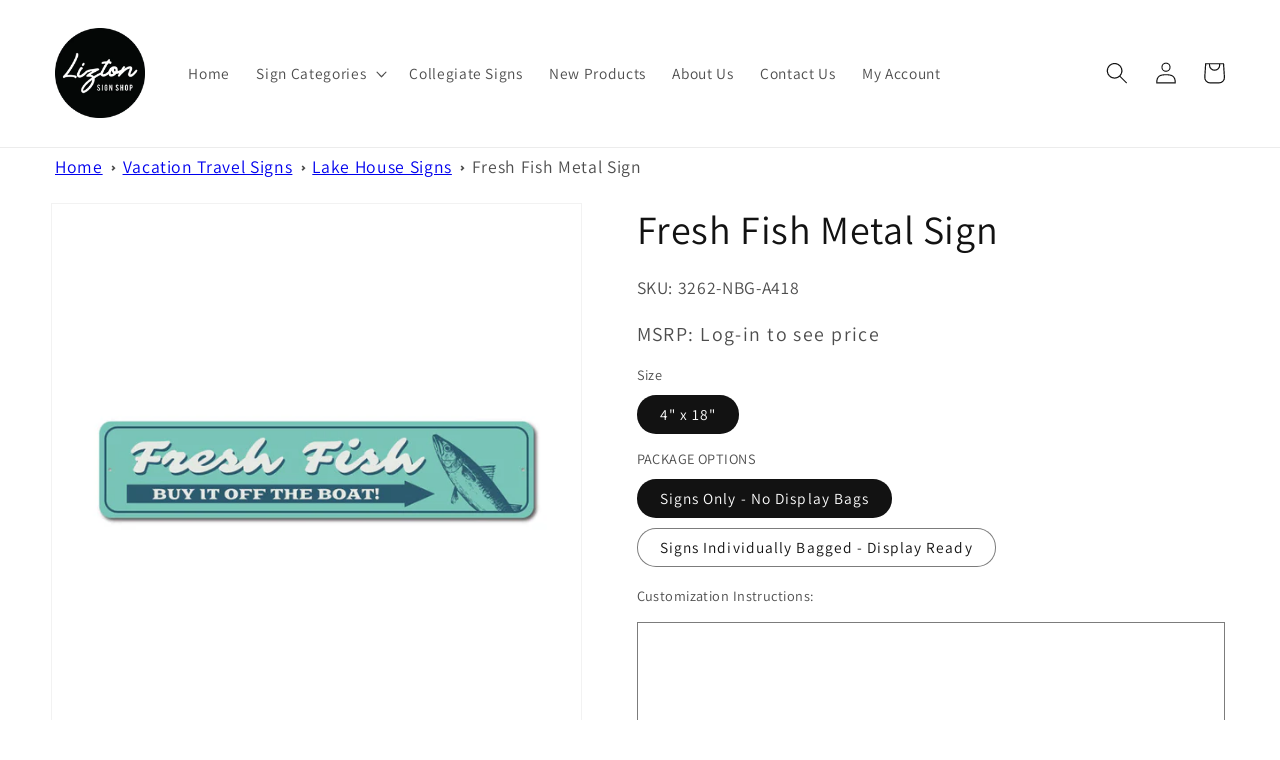

--- FILE ---
content_type: text/html; charset=utf-8
request_url: https://wholesale.liztonsignshop.com/products/fresh-fish-sign
body_size: 34953
content:
<!doctype html>
<html class="no-js" lang="en">
  <head>
    <meta charset="utf-8">
    <meta http-equiv="X-UA-Compatible" content="IE=edge">
    <meta name="viewport" content="width=device-width,initial-scale=1">
    <meta name="theme-color" content="">
    <link rel="canonical" href="https://wholesale.liztonsignshop.com/products/fresh-fish-sign">
    <link rel="preconnect" href="https://cdn.shopify.com" crossorigin><link rel="icon" type="image/png" href="//wholesale.liztonsignshop.com/cdn/shop/files/liztonsignshop_logo_170.png?crop=center&height=32&v=1652102502&width=32"><link rel="preconnect" href="https://fonts.shopifycdn.com" crossorigin><title>
      Fresh Fish Sign
 &ndash; Lizton Sign Shop Wholesale</title>

    
      <meta name="description" content="Make this Fresh Fish Sign yours today at the Lizton Sign Shop!">
    

    

<meta property="og:site_name" content="Lizton Sign Shop Wholesale">
<meta property="og:url" content="https://wholesale.liztonsignshop.com/products/fresh-fish-sign">
<meta property="og:title" content="Fresh Fish Sign">
<meta property="og:type" content="product">
<meta property="og:description" content="Make this Fresh Fish Sign yours today at the Lizton Sign Shop!"><meta property="og:image" content="http://wholesale.liztonsignshop.com/cdn/shop/products/3262-1_925522eb-c93d-403c-b200-71ed8dcf7ea9.jpg?v=1668333964">
  <meta property="og:image:secure_url" content="https://wholesale.liztonsignshop.com/cdn/shop/products/3262-1_925522eb-c93d-403c-b200-71ed8dcf7ea9.jpg?v=1668333964">
  <meta property="og:image:width" content="1050">
  <meta property="og:image:height" content="1050"><meta property="og:price:amount" content="7.00">
  <meta property="og:price:currency" content="USD"><meta name="twitter:site" content="@LiztonSignShop"><meta name="twitter:card" content="summary_large_image">
<meta name="twitter:title" content="Fresh Fish Sign">
<meta name="twitter:description" content="Make this Fresh Fish Sign yours today at the Lizton Sign Shop!">


    <script src="//wholesale.liztonsignshop.com/cdn/shop/t/15/assets/global.js?v=115483716000501298411668091357" defer="defer"></script>
    <script>window.performance && window.performance.mark && window.performance.mark('shopify.content_for_header.start');</script><meta id="shopify-digital-wallet" name="shopify-digital-wallet" content="/52709982359/digital_wallets/dialog">
<meta name="shopify-checkout-api-token" content="686deb2b8cb752acdae8474a3df31c01">
<meta id="in-context-paypal-metadata" data-shop-id="52709982359" data-venmo-supported="false" data-environment="production" data-locale="en_US" data-paypal-v4="true" data-currency="USD">
<link rel="alternate" type="application/json+oembed" href="https://wholesale.liztonsignshop.com/products/fresh-fish-sign.oembed">
<script async="async" src="/checkouts/internal/preloads.js?locale=en-US"></script>
<link rel="preconnect" href="https://shop.app" crossorigin="anonymous">
<script async="async" src="https://shop.app/checkouts/internal/preloads.js?locale=en-US&shop_id=52709982359" crossorigin="anonymous"></script>
<script id="shopify-features" type="application/json">{"accessToken":"686deb2b8cb752acdae8474a3df31c01","betas":["rich-media-storefront-analytics"],"domain":"wholesale.liztonsignshop.com","predictiveSearch":true,"shopId":52709982359,"locale":"en"}</script>
<script>var Shopify = Shopify || {};
Shopify.shop = "lizton-sign-shop-wholesale.myshopify.com";
Shopify.locale = "en";
Shopify.currency = {"active":"USD","rate":"1.0"};
Shopify.country = "US";
Shopify.theme = {"name":"LIVE SITE","id":136241381633,"schema_name":"Dawn","schema_version":"7.0.1","theme_store_id":887,"role":"main"};
Shopify.theme.handle = "null";
Shopify.theme.style = {"id":null,"handle":null};
Shopify.cdnHost = "wholesale.liztonsignshop.com/cdn";
Shopify.routes = Shopify.routes || {};
Shopify.routes.root = "/";</script>
<script type="module">!function(o){(o.Shopify=o.Shopify||{}).modules=!0}(window);</script>
<script>!function(o){function n(){var o=[];function n(){o.push(Array.prototype.slice.apply(arguments))}return n.q=o,n}var t=o.Shopify=o.Shopify||{};t.loadFeatures=n(),t.autoloadFeatures=n()}(window);</script>
<script>
  window.ShopifyPay = window.ShopifyPay || {};
  window.ShopifyPay.apiHost = "shop.app\/pay";
  window.ShopifyPay.redirectState = null;
</script>
<script id="shop-js-analytics" type="application/json">{"pageType":"product"}</script>
<script defer="defer" async type="module" src="//wholesale.liztonsignshop.com/cdn/shopifycloud/shop-js/modules/v2/client.init-shop-cart-sync_BT-GjEfc.en.esm.js"></script>
<script defer="defer" async type="module" src="//wholesale.liztonsignshop.com/cdn/shopifycloud/shop-js/modules/v2/chunk.common_D58fp_Oc.esm.js"></script>
<script defer="defer" async type="module" src="//wholesale.liztonsignshop.com/cdn/shopifycloud/shop-js/modules/v2/chunk.modal_xMitdFEc.esm.js"></script>
<script type="module">
  await import("//wholesale.liztonsignshop.com/cdn/shopifycloud/shop-js/modules/v2/client.init-shop-cart-sync_BT-GjEfc.en.esm.js");
await import("//wholesale.liztonsignshop.com/cdn/shopifycloud/shop-js/modules/v2/chunk.common_D58fp_Oc.esm.js");
await import("//wholesale.liztonsignshop.com/cdn/shopifycloud/shop-js/modules/v2/chunk.modal_xMitdFEc.esm.js");

  window.Shopify.SignInWithShop?.initShopCartSync?.({"fedCMEnabled":true,"windoidEnabled":true});

</script>
<script defer="defer" async type="module" src="//wholesale.liztonsignshop.com/cdn/shopifycloud/shop-js/modules/v2/client.payment-terms_Ci9AEqFq.en.esm.js"></script>
<script defer="defer" async type="module" src="//wholesale.liztonsignshop.com/cdn/shopifycloud/shop-js/modules/v2/chunk.common_D58fp_Oc.esm.js"></script>
<script defer="defer" async type="module" src="//wholesale.liztonsignshop.com/cdn/shopifycloud/shop-js/modules/v2/chunk.modal_xMitdFEc.esm.js"></script>
<script type="module">
  await import("//wholesale.liztonsignshop.com/cdn/shopifycloud/shop-js/modules/v2/client.payment-terms_Ci9AEqFq.en.esm.js");
await import("//wholesale.liztonsignshop.com/cdn/shopifycloud/shop-js/modules/v2/chunk.common_D58fp_Oc.esm.js");
await import("//wholesale.liztonsignshop.com/cdn/shopifycloud/shop-js/modules/v2/chunk.modal_xMitdFEc.esm.js");

  
</script>
<script>
  window.Shopify = window.Shopify || {};
  if (!window.Shopify.featureAssets) window.Shopify.featureAssets = {};
  window.Shopify.featureAssets['shop-js'] = {"shop-cart-sync":["modules/v2/client.shop-cart-sync_DZOKe7Ll.en.esm.js","modules/v2/chunk.common_D58fp_Oc.esm.js","modules/v2/chunk.modal_xMitdFEc.esm.js"],"init-fed-cm":["modules/v2/client.init-fed-cm_B6oLuCjv.en.esm.js","modules/v2/chunk.common_D58fp_Oc.esm.js","modules/v2/chunk.modal_xMitdFEc.esm.js"],"shop-cash-offers":["modules/v2/client.shop-cash-offers_D2sdYoxE.en.esm.js","modules/v2/chunk.common_D58fp_Oc.esm.js","modules/v2/chunk.modal_xMitdFEc.esm.js"],"shop-login-button":["modules/v2/client.shop-login-button_QeVjl5Y3.en.esm.js","modules/v2/chunk.common_D58fp_Oc.esm.js","modules/v2/chunk.modal_xMitdFEc.esm.js"],"pay-button":["modules/v2/client.pay-button_DXTOsIq6.en.esm.js","modules/v2/chunk.common_D58fp_Oc.esm.js","modules/v2/chunk.modal_xMitdFEc.esm.js"],"shop-button":["modules/v2/client.shop-button_DQZHx9pm.en.esm.js","modules/v2/chunk.common_D58fp_Oc.esm.js","modules/v2/chunk.modal_xMitdFEc.esm.js"],"avatar":["modules/v2/client.avatar_BTnouDA3.en.esm.js"],"init-windoid":["modules/v2/client.init-windoid_CR1B-cfM.en.esm.js","modules/v2/chunk.common_D58fp_Oc.esm.js","modules/v2/chunk.modal_xMitdFEc.esm.js"],"init-shop-for-new-customer-accounts":["modules/v2/client.init-shop-for-new-customer-accounts_C_vY_xzh.en.esm.js","modules/v2/client.shop-login-button_QeVjl5Y3.en.esm.js","modules/v2/chunk.common_D58fp_Oc.esm.js","modules/v2/chunk.modal_xMitdFEc.esm.js"],"init-shop-email-lookup-coordinator":["modules/v2/client.init-shop-email-lookup-coordinator_BI7n9ZSv.en.esm.js","modules/v2/chunk.common_D58fp_Oc.esm.js","modules/v2/chunk.modal_xMitdFEc.esm.js"],"init-shop-cart-sync":["modules/v2/client.init-shop-cart-sync_BT-GjEfc.en.esm.js","modules/v2/chunk.common_D58fp_Oc.esm.js","modules/v2/chunk.modal_xMitdFEc.esm.js"],"shop-toast-manager":["modules/v2/client.shop-toast-manager_DiYdP3xc.en.esm.js","modules/v2/chunk.common_D58fp_Oc.esm.js","modules/v2/chunk.modal_xMitdFEc.esm.js"],"init-customer-accounts":["modules/v2/client.init-customer-accounts_D9ZNqS-Q.en.esm.js","modules/v2/client.shop-login-button_QeVjl5Y3.en.esm.js","modules/v2/chunk.common_D58fp_Oc.esm.js","modules/v2/chunk.modal_xMitdFEc.esm.js"],"init-customer-accounts-sign-up":["modules/v2/client.init-customer-accounts-sign-up_iGw4briv.en.esm.js","modules/v2/client.shop-login-button_QeVjl5Y3.en.esm.js","modules/v2/chunk.common_D58fp_Oc.esm.js","modules/v2/chunk.modal_xMitdFEc.esm.js"],"shop-follow-button":["modules/v2/client.shop-follow-button_CqMgW2wH.en.esm.js","modules/v2/chunk.common_D58fp_Oc.esm.js","modules/v2/chunk.modal_xMitdFEc.esm.js"],"checkout-modal":["modules/v2/client.checkout-modal_xHeaAweL.en.esm.js","modules/v2/chunk.common_D58fp_Oc.esm.js","modules/v2/chunk.modal_xMitdFEc.esm.js"],"shop-login":["modules/v2/client.shop-login_D91U-Q7h.en.esm.js","modules/v2/chunk.common_D58fp_Oc.esm.js","modules/v2/chunk.modal_xMitdFEc.esm.js"],"lead-capture":["modules/v2/client.lead-capture_BJmE1dJe.en.esm.js","modules/v2/chunk.common_D58fp_Oc.esm.js","modules/v2/chunk.modal_xMitdFEc.esm.js"],"payment-terms":["modules/v2/client.payment-terms_Ci9AEqFq.en.esm.js","modules/v2/chunk.common_D58fp_Oc.esm.js","modules/v2/chunk.modal_xMitdFEc.esm.js"]};
</script>
<script>(function() {
  var isLoaded = false;
  function asyncLoad() {
    if (isLoaded) return;
    isLoaded = true;
    var urls = ["https:\/\/stack-discounts.merchantyard.com\/js\/integrations\/script.js?v=4047\u0026shop=lizton-sign-shop-wholesale.myshopify.com"];
    for (var i = 0; i < urls.length; i++) {
      var s = document.createElement('script');
      s.type = 'text/javascript';
      s.async = true;
      s.src = urls[i];
      var x = document.getElementsByTagName('script')[0];
      x.parentNode.insertBefore(s, x);
    }
  };
  if(window.attachEvent) {
    window.attachEvent('onload', asyncLoad);
  } else {
    window.addEventListener('load', asyncLoad, false);
  }
})();</script>
<script id="__st">var __st={"a":52709982359,"offset":-18000,"reqid":"95f36a3f-75b8-4868-8d29-2d7f66bb46b1-1769220127","pageurl":"wholesale.liztonsignshop.com\/products\/fresh-fish-sign","u":"8bb9a31c783d","p":"product","rtyp":"product","rid":7097856884887};</script>
<script>window.ShopifyPaypalV4VisibilityTracking = true;</script>
<script id="captcha-bootstrap">!function(){'use strict';const t='contact',e='account',n='new_comment',o=[[t,t],['blogs',n],['comments',n],[t,'customer']],c=[[e,'customer_login'],[e,'guest_login'],[e,'recover_customer_password'],[e,'create_customer']],r=t=>t.map((([t,e])=>`form[action*='/${t}']:not([data-nocaptcha='true']) input[name='form_type'][value='${e}']`)).join(','),a=t=>()=>t?[...document.querySelectorAll(t)].map((t=>t.form)):[];function s(){const t=[...o],e=r(t);return a(e)}const i='password',u='form_key',d=['recaptcha-v3-token','g-recaptcha-response','h-captcha-response',i],f=()=>{try{return window.sessionStorage}catch{return}},m='__shopify_v',_=t=>t.elements[u];function p(t,e,n=!1){try{const o=window.sessionStorage,c=JSON.parse(o.getItem(e)),{data:r}=function(t){const{data:e,action:n}=t;return t[m]||n?{data:e,action:n}:{data:t,action:n}}(c);for(const[e,n]of Object.entries(r))t.elements[e]&&(t.elements[e].value=n);n&&o.removeItem(e)}catch(o){console.error('form repopulation failed',{error:o})}}const l='form_type',E='cptcha';function T(t){t.dataset[E]=!0}const w=window,h=w.document,L='Shopify',v='ce_forms',y='captcha';let A=!1;((t,e)=>{const n=(g='f06e6c50-85a8-45c8-87d0-21a2b65856fe',I='https://cdn.shopify.com/shopifycloud/storefront-forms-hcaptcha/ce_storefront_forms_captcha_hcaptcha.v1.5.2.iife.js',D={infoText:'Protected by hCaptcha',privacyText:'Privacy',termsText:'Terms'},(t,e,n)=>{const o=w[L][v],c=o.bindForm;if(c)return c(t,g,e,D).then(n);var r;o.q.push([[t,g,e,D],n]),r=I,A||(h.body.append(Object.assign(h.createElement('script'),{id:'captcha-provider',async:!0,src:r})),A=!0)});var g,I,D;w[L]=w[L]||{},w[L][v]=w[L][v]||{},w[L][v].q=[],w[L][y]=w[L][y]||{},w[L][y].protect=function(t,e){n(t,void 0,e),T(t)},Object.freeze(w[L][y]),function(t,e,n,w,h,L){const[v,y,A,g]=function(t,e,n){const i=e?o:[],u=t?c:[],d=[...i,...u],f=r(d),m=r(i),_=r(d.filter((([t,e])=>n.includes(e))));return[a(f),a(m),a(_),s()]}(w,h,L),I=t=>{const e=t.target;return e instanceof HTMLFormElement?e:e&&e.form},D=t=>v().includes(t);t.addEventListener('submit',(t=>{const e=I(t);if(!e)return;const n=D(e)&&!e.dataset.hcaptchaBound&&!e.dataset.recaptchaBound,o=_(e),c=g().includes(e)&&(!o||!o.value);(n||c)&&t.preventDefault(),c&&!n&&(function(t){try{if(!f())return;!function(t){const e=f();if(!e)return;const n=_(t);if(!n)return;const o=n.value;o&&e.removeItem(o)}(t);const e=Array.from(Array(32),(()=>Math.random().toString(36)[2])).join('');!function(t,e){_(t)||t.append(Object.assign(document.createElement('input'),{type:'hidden',name:u})),t.elements[u].value=e}(t,e),function(t,e){const n=f();if(!n)return;const o=[...t.querySelectorAll(`input[type='${i}']`)].map((({name:t})=>t)),c=[...d,...o],r={};for(const[a,s]of new FormData(t).entries())c.includes(a)||(r[a]=s);n.setItem(e,JSON.stringify({[m]:1,action:t.action,data:r}))}(t,e)}catch(e){console.error('failed to persist form',e)}}(e),e.submit())}));const S=(t,e)=>{t&&!t.dataset[E]&&(n(t,e.some((e=>e===t))),T(t))};for(const o of['focusin','change'])t.addEventListener(o,(t=>{const e=I(t);D(e)&&S(e,y())}));const B=e.get('form_key'),M=e.get(l),P=B&&M;t.addEventListener('DOMContentLoaded',(()=>{const t=y();if(P)for(const e of t)e.elements[l].value===M&&p(e,B);[...new Set([...A(),...v().filter((t=>'true'===t.dataset.shopifyCaptcha))])].forEach((e=>S(e,t)))}))}(h,new URLSearchParams(w.location.search),n,t,e,['guest_login'])})(!0,!0)}();</script>
<script integrity="sha256-4kQ18oKyAcykRKYeNunJcIwy7WH5gtpwJnB7kiuLZ1E=" data-source-attribution="shopify.loadfeatures" defer="defer" src="//wholesale.liztonsignshop.com/cdn/shopifycloud/storefront/assets/storefront/load_feature-a0a9edcb.js" crossorigin="anonymous"></script>
<script crossorigin="anonymous" defer="defer" src="//wholesale.liztonsignshop.com/cdn/shopifycloud/storefront/assets/shopify_pay/storefront-65b4c6d7.js?v=20250812"></script>
<script data-source-attribution="shopify.dynamic_checkout.dynamic.init">var Shopify=Shopify||{};Shopify.PaymentButton=Shopify.PaymentButton||{isStorefrontPortableWallets:!0,init:function(){window.Shopify.PaymentButton.init=function(){};var t=document.createElement("script");t.src="https://wholesale.liztonsignshop.com/cdn/shopifycloud/portable-wallets/latest/portable-wallets.en.js",t.type="module",document.head.appendChild(t)}};
</script>
<script data-source-attribution="shopify.dynamic_checkout.buyer_consent">
  function portableWalletsHideBuyerConsent(e){var t=document.getElementById("shopify-buyer-consent"),n=document.getElementById("shopify-subscription-policy-button");t&&n&&(t.classList.add("hidden"),t.setAttribute("aria-hidden","true"),n.removeEventListener("click",e))}function portableWalletsShowBuyerConsent(e){var t=document.getElementById("shopify-buyer-consent"),n=document.getElementById("shopify-subscription-policy-button");t&&n&&(t.classList.remove("hidden"),t.removeAttribute("aria-hidden"),n.addEventListener("click",e))}window.Shopify?.PaymentButton&&(window.Shopify.PaymentButton.hideBuyerConsent=portableWalletsHideBuyerConsent,window.Shopify.PaymentButton.showBuyerConsent=portableWalletsShowBuyerConsent);
</script>
<script data-source-attribution="shopify.dynamic_checkout.cart.bootstrap">document.addEventListener("DOMContentLoaded",(function(){function t(){return document.querySelector("shopify-accelerated-checkout-cart, shopify-accelerated-checkout")}if(t())Shopify.PaymentButton.init();else{new MutationObserver((function(e,n){t()&&(Shopify.PaymentButton.init(),n.disconnect())})).observe(document.body,{childList:!0,subtree:!0})}}));
</script>
<link id="shopify-accelerated-checkout-styles" rel="stylesheet" media="screen" href="https://wholesale.liztonsignshop.com/cdn/shopifycloud/portable-wallets/latest/accelerated-checkout-backwards-compat.css" crossorigin="anonymous">
<style id="shopify-accelerated-checkout-cart">
        #shopify-buyer-consent {
  margin-top: 1em;
  display: inline-block;
  width: 100%;
}

#shopify-buyer-consent.hidden {
  display: none;
}

#shopify-subscription-policy-button {
  background: none;
  border: none;
  padding: 0;
  text-decoration: underline;
  font-size: inherit;
  cursor: pointer;
}

#shopify-subscription-policy-button::before {
  box-shadow: none;
}

      </style>
<script id="sections-script" data-sections="header,footer" defer="defer" src="//wholesale.liztonsignshop.com/cdn/shop/t/15/compiled_assets/scripts.js?v=959"></script>
<script>window.performance && window.performance.mark && window.performance.mark('shopify.content_for_header.end');</script>


    <style data-shopify>
      @font-face {
  font-family: Assistant;
  font-weight: 400;
  font-style: normal;
  font-display: swap;
  src: url("//wholesale.liztonsignshop.com/cdn/fonts/assistant/assistant_n4.9120912a469cad1cc292572851508ca49d12e768.woff2") format("woff2"),
       url("//wholesale.liztonsignshop.com/cdn/fonts/assistant/assistant_n4.6e9875ce64e0fefcd3f4446b7ec9036b3ddd2985.woff") format("woff");
}

      @font-face {
  font-family: Assistant;
  font-weight: 700;
  font-style: normal;
  font-display: swap;
  src: url("//wholesale.liztonsignshop.com/cdn/fonts/assistant/assistant_n7.bf44452348ec8b8efa3aa3068825305886b1c83c.woff2") format("woff2"),
       url("//wholesale.liztonsignshop.com/cdn/fonts/assistant/assistant_n7.0c887fee83f6b3bda822f1150b912c72da0f7b64.woff") format("woff");
}

      
      
      @font-face {
  font-family: Assistant;
  font-weight: 400;
  font-style: normal;
  font-display: swap;
  src: url("//wholesale.liztonsignshop.com/cdn/fonts/assistant/assistant_n4.9120912a469cad1cc292572851508ca49d12e768.woff2") format("woff2"),
       url("//wholesale.liztonsignshop.com/cdn/fonts/assistant/assistant_n4.6e9875ce64e0fefcd3f4446b7ec9036b3ddd2985.woff") format("woff");
}


      :root {
        --font-body-family: Assistant, sans-serif;
        --font-body-style: normal;
        --font-body-weight: 400;
        --font-body-weight-bold: 700;

        --font-heading-family: Assistant, sans-serif;
        --font-heading-style: normal;
        --font-heading-weight: 400;

        --font-body-scale: 1.1;
        --font-heading-scale: 0.9090909090909091;

        --color-base-text: 18, 18, 18;
        --color-shadow: 18, 18, 18;
        --color-base-background-1: 255, 255, 255;
        --color-base-background-2: 243, 243, 243;
        --color-base-solid-button-labels: 255, 255, 255;
        --color-base-outline-button-labels: 18, 18, 18;
        --color-base-accent-1: 18, 18, 18;
        --color-base-accent-2: 51, 79, 180;
        --payment-terms-background-color: #ffffff;

        --gradient-base-background-1: #ffffff;
        --gradient-base-background-2: #f3f3f3;
        --gradient-base-accent-1: #121212;
        --gradient-base-accent-2: #334fb4;

        --media-padding: px;
        --media-border-opacity: 0.05;
        --media-border-width: 1px;
        --media-radius: 0px;
        --media-shadow-opacity: 0.0;
        --media-shadow-horizontal-offset: 0px;
        --media-shadow-vertical-offset: 4px;
        --media-shadow-blur-radius: 5px;
        --media-shadow-visible: 0;

        --page-width: 120rem;
        --page-width-margin: 0rem;

        --product-card-image-padding: 0.0rem;
        --product-card-corner-radius: 0.0rem;
        --product-card-text-alignment: left;
        --product-card-border-width: 0.0rem;
        --product-card-border-opacity: 0.1;
        --product-card-shadow-opacity: 0.0;
        --product-card-shadow-visible: 0;
        --product-card-shadow-horizontal-offset: 0.0rem;
        --product-card-shadow-vertical-offset: 0.4rem;
        --product-card-shadow-blur-radius: 0.5rem;

        --collection-card-image-padding: 0.0rem;
        --collection-card-corner-radius: 0.0rem;
        --collection-card-text-alignment: left;
        --collection-card-border-width: 0.0rem;
        --collection-card-border-opacity: 0.1;
        --collection-card-shadow-opacity: 0.0;
        --collection-card-shadow-visible: 0;
        --collection-card-shadow-horizontal-offset: 0.0rem;
        --collection-card-shadow-vertical-offset: 0.4rem;
        --collection-card-shadow-blur-radius: 0.5rem;

        --blog-card-image-padding: 0.0rem;
        --blog-card-corner-radius: 0.0rem;
        --blog-card-text-alignment: left;
        --blog-card-border-width: 0.0rem;
        --blog-card-border-opacity: 0.1;
        --blog-card-shadow-opacity: 0.0;
        --blog-card-shadow-visible: 0;
        --blog-card-shadow-horizontal-offset: 0.0rem;
        --blog-card-shadow-vertical-offset: 0.4rem;
        --blog-card-shadow-blur-radius: 0.5rem;

        --badge-corner-radius: 4.0rem;

        --popup-border-width: 1px;
        --popup-border-opacity: 0.1;
        --popup-corner-radius: 0px;
        --popup-shadow-opacity: 0.0;
        --popup-shadow-horizontal-offset: 0px;
        --popup-shadow-vertical-offset: 4px;
        --popup-shadow-blur-radius: 5px;

        --drawer-border-width: 1px;
        --drawer-border-opacity: 0.1;
        --drawer-shadow-opacity: 0.0;
        --drawer-shadow-horizontal-offset: 0px;
        --drawer-shadow-vertical-offset: 4px;
        --drawer-shadow-blur-radius: 5px;

        --spacing-sections-desktop: 0px;
        --spacing-sections-mobile: 0px;

        --grid-desktop-vertical-spacing: 8px;
        --grid-desktop-horizontal-spacing: 8px;
        --grid-mobile-vertical-spacing: 4px;
        --grid-mobile-horizontal-spacing: 4px;

        --text-boxes-border-opacity: 0.1;
        --text-boxes-border-width: 0px;
        --text-boxes-radius: 0px;
        --text-boxes-shadow-opacity: 0.0;
        --text-boxes-shadow-visible: 0;
        --text-boxes-shadow-horizontal-offset: 0px;
        --text-boxes-shadow-vertical-offset: 4px;
        --text-boxes-shadow-blur-radius: 5px;

        --buttons-radius: 0px;
        --buttons-radius-outset: 0px;
        --buttons-border-width: 1px;
        --buttons-border-opacity: 1.0;
        --buttons-shadow-opacity: 0.0;
        --buttons-shadow-visible: 0;
        --buttons-shadow-horizontal-offset: 0px;
        --buttons-shadow-vertical-offset: 4px;
        --buttons-shadow-blur-radius: 5px;
        --buttons-border-offset: 0px;

        --inputs-radius: 0px;
        --inputs-border-width: 1px;
        --inputs-border-opacity: 0.55;
        --inputs-shadow-opacity: 0.0;
        --inputs-shadow-horizontal-offset: 0px;
        --inputs-margin-offset: 0px;
        --inputs-shadow-vertical-offset: 4px;
        --inputs-shadow-blur-radius: 5px;
        --inputs-radius-outset: 0px;

        --variant-pills-radius: 40px;
        --variant-pills-border-width: 1px;
        --variant-pills-border-opacity: 0.55;
        --variant-pills-shadow-opacity: 0.0;
        --variant-pills-shadow-horizontal-offset: 0px;
        --variant-pills-shadow-vertical-offset: 4px;
        --variant-pills-shadow-blur-radius: 5px;
      }

      *,
      *::before,
      *::after {
        box-sizing: inherit;
      }

      html {
        box-sizing: border-box;
        font-size: calc(var(--font-body-scale) * 62.5%);
        height: 100%;
      }

      body {
        display: grid;
        grid-template-rows: auto auto 1fr auto;
        grid-template-columns: 100%;
        min-height: 100%;
        margin: 0;
        font-size: 1.5rem;
        letter-spacing: 0.06rem;
        line-height: calc(1 + 0.8 / var(--font-body-scale));
        font-family: var(--font-body-family);
        font-style: var(--font-body-style);
        font-weight: var(--font-body-weight);
      }

      @media screen and (min-width: 750px) {
        body {
          font-size: 1.6rem;
        }
      }
    </style>

    <link href="//wholesale.liztonsignshop.com/cdn/shop/t/15/assets/base.css?v=88290808517547527771668091357" rel="stylesheet" type="text/css" media="all" />
<link rel="preload" as="font" href="//wholesale.liztonsignshop.com/cdn/fonts/assistant/assistant_n4.9120912a469cad1cc292572851508ca49d12e768.woff2" type="font/woff2" crossorigin><link rel="preload" as="font" href="//wholesale.liztonsignshop.com/cdn/fonts/assistant/assistant_n4.9120912a469cad1cc292572851508ca49d12e768.woff2" type="font/woff2" crossorigin><link rel="stylesheet" href="//wholesale.liztonsignshop.com/cdn/shop/t/15/assets/component-predictive-search.css?v=83512081251802922551668091357" media="print" onload="this.media='all'"><script>document.documentElement.className = document.documentElement.className.replace('no-js', 'js');
    if (Shopify.designMode) {
      document.documentElement.classList.add('shopify-design-mode');
    }
    </script>


    









   




    
    











    













  <!-- BEGIN app block: shopify://apps/klaviyo-email-marketing-sms/blocks/klaviyo-onsite-embed/2632fe16-c075-4321-a88b-50b567f42507 -->












  <script async src="https://static.klaviyo.com/onsite/js/QqSXpa/klaviyo.js?company_id=QqSXpa"></script>
  <script>!function(){if(!window.klaviyo){window._klOnsite=window._klOnsite||[];try{window.klaviyo=new Proxy({},{get:function(n,i){return"push"===i?function(){var n;(n=window._klOnsite).push.apply(n,arguments)}:function(){for(var n=arguments.length,o=new Array(n),w=0;w<n;w++)o[w]=arguments[w];var t="function"==typeof o[o.length-1]?o.pop():void 0,e=new Promise((function(n){window._klOnsite.push([i].concat(o,[function(i){t&&t(i),n(i)}]))}));return e}}})}catch(n){window.klaviyo=window.klaviyo||[],window.klaviyo.push=function(){var n;(n=window._klOnsite).push.apply(n,arguments)}}}}();</script>

  
    <script id="viewed_product">
      if (item == null) {
        var _learnq = _learnq || [];

        var MetafieldReviews = null
        var MetafieldYotpoRating = null
        var MetafieldYotpoCount = null
        var MetafieldLooxRating = null
        var MetafieldLooxCount = null
        var okendoProduct = null
        var okendoProductReviewCount = null
        var okendoProductReviewAverageValue = null
        try {
          // The following fields are used for Customer Hub recently viewed in order to add reviews.
          // This information is not part of __kla_viewed. Instead, it is part of __kla_viewed_reviewed_items
          MetafieldReviews = {};
          MetafieldYotpoRating = null
          MetafieldYotpoCount = null
          MetafieldLooxRating = null
          MetafieldLooxCount = null

          okendoProduct = null
          // If the okendo metafield is not legacy, it will error, which then requires the new json formatted data
          if (okendoProduct && 'error' in okendoProduct) {
            okendoProduct = null
          }
          okendoProductReviewCount = okendoProduct ? okendoProduct.reviewCount : null
          okendoProductReviewAverageValue = okendoProduct ? okendoProduct.reviewAverageValue : null
        } catch (error) {
          console.error('Error in Klaviyo onsite reviews tracking:', error);
        }

        var item = {
          Name: "Fresh Fish Metal Sign",
          ProductID: 7097856884887,
          Categories: ["Lake House Signs","Sign Categories","Vacation \u0026 Travel Signs"],
          ImageURL: "https://wholesale.liztonsignshop.com/cdn/shop/products/3262-1_925522eb-c93d-403c-b200-71ed8dcf7ea9_grande.jpg?v=1668333964",
          URL: "https://wholesale.liztonsignshop.com/products/fresh-fish-sign",
          Brand: "Lizton Sign Shop",
          Price: "$7.00",
          Value: "7.00",
          CompareAtPrice: "$0.00"
        };
        _learnq.push(['track', 'Viewed Product', item]);
        _learnq.push(['trackViewedItem', {
          Title: item.Name,
          ItemId: item.ProductID,
          Categories: item.Categories,
          ImageUrl: item.ImageURL,
          Url: item.URL,
          Metadata: {
            Brand: item.Brand,
            Price: item.Price,
            Value: item.Value,
            CompareAtPrice: item.CompareAtPrice
          },
          metafields:{
            reviews: MetafieldReviews,
            yotpo:{
              rating: MetafieldYotpoRating,
              count: MetafieldYotpoCount,
            },
            loox:{
              rating: MetafieldLooxRating,
              count: MetafieldLooxCount,
            },
            okendo: {
              rating: okendoProductReviewAverageValue,
              count: okendoProductReviewCount,
            }
          }
        }]);
      }
    </script>
  




  <script>
    window.klaviyoReviewsProductDesignMode = false
  </script>







<!-- END app block --><link href="https://monorail-edge.shopifysvc.com" rel="dns-prefetch">
<script>(function(){if ("sendBeacon" in navigator && "performance" in window) {try {var session_token_from_headers = performance.getEntriesByType('navigation')[0].serverTiming.find(x => x.name == '_s').description;} catch {var session_token_from_headers = undefined;}var session_cookie_matches = document.cookie.match(/_shopify_s=([^;]*)/);var session_token_from_cookie = session_cookie_matches && session_cookie_matches.length === 2 ? session_cookie_matches[1] : "";var session_token = session_token_from_headers || session_token_from_cookie || "";function handle_abandonment_event(e) {var entries = performance.getEntries().filter(function(entry) {return /monorail-edge.shopifysvc.com/.test(entry.name);});if (!window.abandonment_tracked && entries.length === 0) {window.abandonment_tracked = true;var currentMs = Date.now();var navigation_start = performance.timing.navigationStart;var payload = {shop_id: 52709982359,url: window.location.href,navigation_start,duration: currentMs - navigation_start,session_token,page_type: "product"};window.navigator.sendBeacon("https://monorail-edge.shopifysvc.com/v1/produce", JSON.stringify({schema_id: "online_store_buyer_site_abandonment/1.1",payload: payload,metadata: {event_created_at_ms: currentMs,event_sent_at_ms: currentMs}}));}}window.addEventListener('pagehide', handle_abandonment_event);}}());</script>
<script id="web-pixels-manager-setup">(function e(e,d,r,n,o){if(void 0===o&&(o={}),!Boolean(null===(a=null===(i=window.Shopify)||void 0===i?void 0:i.analytics)||void 0===a?void 0:a.replayQueue)){var i,a;window.Shopify=window.Shopify||{};var t=window.Shopify;t.analytics=t.analytics||{};var s=t.analytics;s.replayQueue=[],s.publish=function(e,d,r){return s.replayQueue.push([e,d,r]),!0};try{self.performance.mark("wpm:start")}catch(e){}var l=function(){var e={modern:/Edge?\/(1{2}[4-9]|1[2-9]\d|[2-9]\d{2}|\d{4,})\.\d+(\.\d+|)|Firefox\/(1{2}[4-9]|1[2-9]\d|[2-9]\d{2}|\d{4,})\.\d+(\.\d+|)|Chrom(ium|e)\/(9{2}|\d{3,})\.\d+(\.\d+|)|(Maci|X1{2}).+ Version\/(15\.\d+|(1[6-9]|[2-9]\d|\d{3,})\.\d+)([,.]\d+|)( \(\w+\)|)( Mobile\/\w+|) Safari\/|Chrome.+OPR\/(9{2}|\d{3,})\.\d+\.\d+|(CPU[ +]OS|iPhone[ +]OS|CPU[ +]iPhone|CPU IPhone OS|CPU iPad OS)[ +]+(15[._]\d+|(1[6-9]|[2-9]\d|\d{3,})[._]\d+)([._]\d+|)|Android:?[ /-](13[3-9]|1[4-9]\d|[2-9]\d{2}|\d{4,})(\.\d+|)(\.\d+|)|Android.+Firefox\/(13[5-9]|1[4-9]\d|[2-9]\d{2}|\d{4,})\.\d+(\.\d+|)|Android.+Chrom(ium|e)\/(13[3-9]|1[4-9]\d|[2-9]\d{2}|\d{4,})\.\d+(\.\d+|)|SamsungBrowser\/([2-9]\d|\d{3,})\.\d+/,legacy:/Edge?\/(1[6-9]|[2-9]\d|\d{3,})\.\d+(\.\d+|)|Firefox\/(5[4-9]|[6-9]\d|\d{3,})\.\d+(\.\d+|)|Chrom(ium|e)\/(5[1-9]|[6-9]\d|\d{3,})\.\d+(\.\d+|)([\d.]+$|.*Safari\/(?![\d.]+ Edge\/[\d.]+$))|(Maci|X1{2}).+ Version\/(10\.\d+|(1[1-9]|[2-9]\d|\d{3,})\.\d+)([,.]\d+|)( \(\w+\)|)( Mobile\/\w+|) Safari\/|Chrome.+OPR\/(3[89]|[4-9]\d|\d{3,})\.\d+\.\d+|(CPU[ +]OS|iPhone[ +]OS|CPU[ +]iPhone|CPU IPhone OS|CPU iPad OS)[ +]+(10[._]\d+|(1[1-9]|[2-9]\d|\d{3,})[._]\d+)([._]\d+|)|Android:?[ /-](13[3-9]|1[4-9]\d|[2-9]\d{2}|\d{4,})(\.\d+|)(\.\d+|)|Mobile Safari.+OPR\/([89]\d|\d{3,})\.\d+\.\d+|Android.+Firefox\/(13[5-9]|1[4-9]\d|[2-9]\d{2}|\d{4,})\.\d+(\.\d+|)|Android.+Chrom(ium|e)\/(13[3-9]|1[4-9]\d|[2-9]\d{2}|\d{4,})\.\d+(\.\d+|)|Android.+(UC? ?Browser|UCWEB|U3)[ /]?(15\.([5-9]|\d{2,})|(1[6-9]|[2-9]\d|\d{3,})\.\d+)\.\d+|SamsungBrowser\/(5\.\d+|([6-9]|\d{2,})\.\d+)|Android.+MQ{2}Browser\/(14(\.(9|\d{2,})|)|(1[5-9]|[2-9]\d|\d{3,})(\.\d+|))(\.\d+|)|K[Aa][Ii]OS\/(3\.\d+|([4-9]|\d{2,})\.\d+)(\.\d+|)/},d=e.modern,r=e.legacy,n=navigator.userAgent;return n.match(d)?"modern":n.match(r)?"legacy":"unknown"}(),u="modern"===l?"modern":"legacy",c=(null!=n?n:{modern:"",legacy:""})[u],f=function(e){return[e.baseUrl,"/wpm","/b",e.hashVersion,"modern"===e.buildTarget?"m":"l",".js"].join("")}({baseUrl:d,hashVersion:r,buildTarget:u}),m=function(e){var d=e.version,r=e.bundleTarget,n=e.surface,o=e.pageUrl,i=e.monorailEndpoint;return{emit:function(e){var a=e.status,t=e.errorMsg,s=(new Date).getTime(),l=JSON.stringify({metadata:{event_sent_at_ms:s},events:[{schema_id:"web_pixels_manager_load/3.1",payload:{version:d,bundle_target:r,page_url:o,status:a,surface:n,error_msg:t},metadata:{event_created_at_ms:s}}]});if(!i)return console&&console.warn&&console.warn("[Web Pixels Manager] No Monorail endpoint provided, skipping logging."),!1;try{return self.navigator.sendBeacon.bind(self.navigator)(i,l)}catch(e){}var u=new XMLHttpRequest;try{return u.open("POST",i,!0),u.setRequestHeader("Content-Type","text/plain"),u.send(l),!0}catch(e){return console&&console.warn&&console.warn("[Web Pixels Manager] Got an unhandled error while logging to Monorail."),!1}}}}({version:r,bundleTarget:l,surface:e.surface,pageUrl:self.location.href,monorailEndpoint:e.monorailEndpoint});try{o.browserTarget=l,function(e){var d=e.src,r=e.async,n=void 0===r||r,o=e.onload,i=e.onerror,a=e.sri,t=e.scriptDataAttributes,s=void 0===t?{}:t,l=document.createElement("script"),u=document.querySelector("head"),c=document.querySelector("body");if(l.async=n,l.src=d,a&&(l.integrity=a,l.crossOrigin="anonymous"),s)for(var f in s)if(Object.prototype.hasOwnProperty.call(s,f))try{l.dataset[f]=s[f]}catch(e){}if(o&&l.addEventListener("load",o),i&&l.addEventListener("error",i),u)u.appendChild(l);else{if(!c)throw new Error("Did not find a head or body element to append the script");c.appendChild(l)}}({src:f,async:!0,onload:function(){if(!function(){var e,d;return Boolean(null===(d=null===(e=window.Shopify)||void 0===e?void 0:e.analytics)||void 0===d?void 0:d.initialized)}()){var d=window.webPixelsManager.init(e)||void 0;if(d){var r=window.Shopify.analytics;r.replayQueue.forEach((function(e){var r=e[0],n=e[1],o=e[2];d.publishCustomEvent(r,n,o)})),r.replayQueue=[],r.publish=d.publishCustomEvent,r.visitor=d.visitor,r.initialized=!0}}},onerror:function(){return m.emit({status:"failed",errorMsg:"".concat(f," has failed to load")})},sri:function(e){var d=/^sha384-[A-Za-z0-9+/=]+$/;return"string"==typeof e&&d.test(e)}(c)?c:"",scriptDataAttributes:o}),m.emit({status:"loading"})}catch(e){m.emit({status:"failed",errorMsg:(null==e?void 0:e.message)||"Unknown error"})}}})({shopId: 52709982359,storefrontBaseUrl: "https://wholesale.liztonsignshop.com",extensionsBaseUrl: "https://extensions.shopifycdn.com/cdn/shopifycloud/web-pixels-manager",monorailEndpoint: "https://monorail-edge.shopifysvc.com/unstable/produce_batch",surface: "storefront-renderer",enabledBetaFlags: ["2dca8a86"],webPixelsConfigList: [{"id":"1756627201","configuration":"{\"accountID\":\"QqSXpa\",\"webPixelConfig\":\"eyJlbmFibGVBZGRlZFRvQ2FydEV2ZW50cyI6IHRydWV9\"}","eventPayloadVersion":"v1","runtimeContext":"STRICT","scriptVersion":"524f6c1ee37bacdca7657a665bdca589","type":"APP","apiClientId":123074,"privacyPurposes":["ANALYTICS","MARKETING"],"dataSharingAdjustments":{"protectedCustomerApprovalScopes":["read_customer_address","read_customer_email","read_customer_name","read_customer_personal_data","read_customer_phone"]}},{"id":"70877441","eventPayloadVersion":"v1","runtimeContext":"LAX","scriptVersion":"1","type":"CUSTOM","privacyPurposes":["ANALYTICS"],"name":"Google Analytics tag (migrated)"},{"id":"shopify-app-pixel","configuration":"{}","eventPayloadVersion":"v1","runtimeContext":"STRICT","scriptVersion":"0450","apiClientId":"shopify-pixel","type":"APP","privacyPurposes":["ANALYTICS","MARKETING"]},{"id":"shopify-custom-pixel","eventPayloadVersion":"v1","runtimeContext":"LAX","scriptVersion":"0450","apiClientId":"shopify-pixel","type":"CUSTOM","privacyPurposes":["ANALYTICS","MARKETING"]}],isMerchantRequest: false,initData: {"shop":{"name":"Lizton Sign Shop Wholesale","paymentSettings":{"currencyCode":"USD"},"myshopifyDomain":"lizton-sign-shop-wholesale.myshopify.com","countryCode":"US","storefrontUrl":"https:\/\/wholesale.liztonsignshop.com"},"customer":null,"cart":null,"checkout":null,"productVariants":[{"price":{"amount":7.0,"currencyCode":"USD"},"product":{"title":"Fresh Fish Metal Sign","vendor":"Lizton Sign Shop","id":"7097856884887","untranslatedTitle":"Fresh Fish Metal Sign","url":"\/products\/fresh-fish-sign","type":"Lake House Signs"},"id":"40761452462231","image":{"src":"\/\/wholesale.liztonsignshop.com\/cdn\/shop\/products\/3262-1_925522eb-c93d-403c-b200-71ed8dcf7ea9.jpg?v=1668333964"},"sku":"3262-NBG-A418","title":"4\" x 18\" \/ Signs Only - No Display Bags","untranslatedTitle":"4\" x 18\" \/ Signs Only - No Display Bags"},{"price":{"amount":7.3,"currencyCode":"USD"},"product":{"title":"Fresh Fish Metal Sign","vendor":"Lizton Sign Shop","id":"7097856884887","untranslatedTitle":"Fresh Fish Metal Sign","url":"\/products\/fresh-fish-sign","type":"Lake House Signs"},"id":"40761452494999","image":{"src":"\/\/wholesale.liztonsignshop.com\/cdn\/shop\/products\/3262-1_925522eb-c93d-403c-b200-71ed8dcf7ea9.jpg?v=1668333964"},"sku":"3262-BG-A418","title":"4\" x 18\" \/ Signs Individually Bagged - Display Ready","untranslatedTitle":"4\" x 18\" \/ Signs Individually Bagged - Display Ready"}],"purchasingCompany":null},},"https://wholesale.liztonsignshop.com/cdn","fcfee988w5aeb613cpc8e4bc33m6693e112",{"modern":"","legacy":""},{"shopId":"52709982359","storefrontBaseUrl":"https:\/\/wholesale.liztonsignshop.com","extensionBaseUrl":"https:\/\/extensions.shopifycdn.com\/cdn\/shopifycloud\/web-pixels-manager","surface":"storefront-renderer","enabledBetaFlags":"[\"2dca8a86\"]","isMerchantRequest":"false","hashVersion":"fcfee988w5aeb613cpc8e4bc33m6693e112","publish":"custom","events":"[[\"page_viewed\",{}],[\"product_viewed\",{\"productVariant\":{\"price\":{\"amount\":7.0,\"currencyCode\":\"USD\"},\"product\":{\"title\":\"Fresh Fish Metal Sign\",\"vendor\":\"Lizton Sign Shop\",\"id\":\"7097856884887\",\"untranslatedTitle\":\"Fresh Fish Metal Sign\",\"url\":\"\/products\/fresh-fish-sign\",\"type\":\"Lake House Signs\"},\"id\":\"40761452462231\",\"image\":{\"src\":\"\/\/wholesale.liztonsignshop.com\/cdn\/shop\/products\/3262-1_925522eb-c93d-403c-b200-71ed8dcf7ea9.jpg?v=1668333964\"},\"sku\":\"3262-NBG-A418\",\"title\":\"4\\\" x 18\\\" \/ Signs Only - No Display Bags\",\"untranslatedTitle\":\"4\\\" x 18\\\" \/ Signs Only - No Display Bags\"}}]]"});</script><script>
  window.ShopifyAnalytics = window.ShopifyAnalytics || {};
  window.ShopifyAnalytics.meta = window.ShopifyAnalytics.meta || {};
  window.ShopifyAnalytics.meta.currency = 'USD';
  var meta = {"product":{"id":7097856884887,"gid":"gid:\/\/shopify\/Product\/7097856884887","vendor":"Lizton Sign Shop","type":"Lake House Signs","handle":"fresh-fish-sign","variants":[{"id":40761452462231,"price":700,"name":"Fresh Fish Metal Sign - 4\" x 18\" \/ Signs Only - No Display Bags","public_title":"4\" x 18\" \/ Signs Only - No Display Bags","sku":"3262-NBG-A418"},{"id":40761452494999,"price":730,"name":"Fresh Fish Metal Sign - 4\" x 18\" \/ Signs Individually Bagged - Display Ready","public_title":"4\" x 18\" \/ Signs Individually Bagged - Display Ready","sku":"3262-BG-A418"}],"remote":false},"page":{"pageType":"product","resourceType":"product","resourceId":7097856884887,"requestId":"95f36a3f-75b8-4868-8d29-2d7f66bb46b1-1769220127"}};
  for (var attr in meta) {
    window.ShopifyAnalytics.meta[attr] = meta[attr];
  }
</script>
<script class="analytics">
  (function () {
    var customDocumentWrite = function(content) {
      var jquery = null;

      if (window.jQuery) {
        jquery = window.jQuery;
      } else if (window.Checkout && window.Checkout.$) {
        jquery = window.Checkout.$;
      }

      if (jquery) {
        jquery('body').append(content);
      }
    };

    var hasLoggedConversion = function(token) {
      if (token) {
        return document.cookie.indexOf('loggedConversion=' + token) !== -1;
      }
      return false;
    }

    var setCookieIfConversion = function(token) {
      if (token) {
        var twoMonthsFromNow = new Date(Date.now());
        twoMonthsFromNow.setMonth(twoMonthsFromNow.getMonth() + 2);

        document.cookie = 'loggedConversion=' + token + '; expires=' + twoMonthsFromNow;
      }
    }

    var trekkie = window.ShopifyAnalytics.lib = window.trekkie = window.trekkie || [];
    if (trekkie.integrations) {
      return;
    }
    trekkie.methods = [
      'identify',
      'page',
      'ready',
      'track',
      'trackForm',
      'trackLink'
    ];
    trekkie.factory = function(method) {
      return function() {
        var args = Array.prototype.slice.call(arguments);
        args.unshift(method);
        trekkie.push(args);
        return trekkie;
      };
    };
    for (var i = 0; i < trekkie.methods.length; i++) {
      var key = trekkie.methods[i];
      trekkie[key] = trekkie.factory(key);
    }
    trekkie.load = function(config) {
      trekkie.config = config || {};
      trekkie.config.initialDocumentCookie = document.cookie;
      var first = document.getElementsByTagName('script')[0];
      var script = document.createElement('script');
      script.type = 'text/javascript';
      script.onerror = function(e) {
        var scriptFallback = document.createElement('script');
        scriptFallback.type = 'text/javascript';
        scriptFallback.onerror = function(error) {
                var Monorail = {
      produce: function produce(monorailDomain, schemaId, payload) {
        var currentMs = new Date().getTime();
        var event = {
          schema_id: schemaId,
          payload: payload,
          metadata: {
            event_created_at_ms: currentMs,
            event_sent_at_ms: currentMs
          }
        };
        return Monorail.sendRequest("https://" + monorailDomain + "/v1/produce", JSON.stringify(event));
      },
      sendRequest: function sendRequest(endpointUrl, payload) {
        // Try the sendBeacon API
        if (window && window.navigator && typeof window.navigator.sendBeacon === 'function' && typeof window.Blob === 'function' && !Monorail.isIos12()) {
          var blobData = new window.Blob([payload], {
            type: 'text/plain'
          });

          if (window.navigator.sendBeacon(endpointUrl, blobData)) {
            return true;
          } // sendBeacon was not successful

        } // XHR beacon

        var xhr = new XMLHttpRequest();

        try {
          xhr.open('POST', endpointUrl);
          xhr.setRequestHeader('Content-Type', 'text/plain');
          xhr.send(payload);
        } catch (e) {
          console.log(e);
        }

        return false;
      },
      isIos12: function isIos12() {
        return window.navigator.userAgent.lastIndexOf('iPhone; CPU iPhone OS 12_') !== -1 || window.navigator.userAgent.lastIndexOf('iPad; CPU OS 12_') !== -1;
      }
    };
    Monorail.produce('monorail-edge.shopifysvc.com',
      'trekkie_storefront_load_errors/1.1',
      {shop_id: 52709982359,
      theme_id: 136241381633,
      app_name: "storefront",
      context_url: window.location.href,
      source_url: "//wholesale.liztonsignshop.com/cdn/s/trekkie.storefront.8d95595f799fbf7e1d32231b9a28fd43b70c67d3.min.js"});

        };
        scriptFallback.async = true;
        scriptFallback.src = '//wholesale.liztonsignshop.com/cdn/s/trekkie.storefront.8d95595f799fbf7e1d32231b9a28fd43b70c67d3.min.js';
        first.parentNode.insertBefore(scriptFallback, first);
      };
      script.async = true;
      script.src = '//wholesale.liztonsignshop.com/cdn/s/trekkie.storefront.8d95595f799fbf7e1d32231b9a28fd43b70c67d3.min.js';
      first.parentNode.insertBefore(script, first);
    };
    trekkie.load(
      {"Trekkie":{"appName":"storefront","development":false,"defaultAttributes":{"shopId":52709982359,"isMerchantRequest":null,"themeId":136241381633,"themeCityHash":"16187142678688436613","contentLanguage":"en","currency":"USD","eventMetadataId":"d3d91932-776d-401b-91e5-09ad9111c2a5"},"isServerSideCookieWritingEnabled":true,"monorailRegion":"shop_domain","enabledBetaFlags":["65f19447"]},"Session Attribution":{},"S2S":{"facebookCapiEnabled":false,"source":"trekkie-storefront-renderer","apiClientId":580111}}
    );

    var loaded = false;
    trekkie.ready(function() {
      if (loaded) return;
      loaded = true;

      window.ShopifyAnalytics.lib = window.trekkie;

      var originalDocumentWrite = document.write;
      document.write = customDocumentWrite;
      try { window.ShopifyAnalytics.merchantGoogleAnalytics.call(this); } catch(error) {};
      document.write = originalDocumentWrite;

      window.ShopifyAnalytics.lib.page(null,{"pageType":"product","resourceType":"product","resourceId":7097856884887,"requestId":"95f36a3f-75b8-4868-8d29-2d7f66bb46b1-1769220127","shopifyEmitted":true});

      var match = window.location.pathname.match(/checkouts\/(.+)\/(thank_you|post_purchase)/)
      var token = match? match[1]: undefined;
      if (!hasLoggedConversion(token)) {
        setCookieIfConversion(token);
        window.ShopifyAnalytics.lib.track("Viewed Product",{"currency":"USD","variantId":40761452462231,"productId":7097856884887,"productGid":"gid:\/\/shopify\/Product\/7097856884887","name":"Fresh Fish Metal Sign - 4\" x 18\" \/ Signs Only - No Display Bags","price":"7.00","sku":"3262-NBG-A418","brand":"Lizton Sign Shop","variant":"4\" x 18\" \/ Signs Only - No Display Bags","category":"Lake House Signs","nonInteraction":true,"remote":false},undefined,undefined,{"shopifyEmitted":true});
      window.ShopifyAnalytics.lib.track("monorail:\/\/trekkie_storefront_viewed_product\/1.1",{"currency":"USD","variantId":40761452462231,"productId":7097856884887,"productGid":"gid:\/\/shopify\/Product\/7097856884887","name":"Fresh Fish Metal Sign - 4\" x 18\" \/ Signs Only - No Display Bags","price":"7.00","sku":"3262-NBG-A418","brand":"Lizton Sign Shop","variant":"4\" x 18\" \/ Signs Only - No Display Bags","category":"Lake House Signs","nonInteraction":true,"remote":false,"referer":"https:\/\/wholesale.liztonsignshop.com\/products\/fresh-fish-sign"});
      }
    });


        var eventsListenerScript = document.createElement('script');
        eventsListenerScript.async = true;
        eventsListenerScript.src = "//wholesale.liztonsignshop.com/cdn/shopifycloud/storefront/assets/shop_events_listener-3da45d37.js";
        document.getElementsByTagName('head')[0].appendChild(eventsListenerScript);

})();</script>
  <script>
  if (!window.ga || (window.ga && typeof window.ga !== 'function')) {
    window.ga = function ga() {
      (window.ga.q = window.ga.q || []).push(arguments);
      if (window.Shopify && window.Shopify.analytics && typeof window.Shopify.analytics.publish === 'function') {
        window.Shopify.analytics.publish("ga_stub_called", {}, {sendTo: "google_osp_migration"});
      }
      console.error("Shopify's Google Analytics stub called with:", Array.from(arguments), "\nSee https://help.shopify.com/manual/promoting-marketing/pixels/pixel-migration#google for more information.");
    };
    if (window.Shopify && window.Shopify.analytics && typeof window.Shopify.analytics.publish === 'function') {
      window.Shopify.analytics.publish("ga_stub_initialized", {}, {sendTo: "google_osp_migration"});
    }
  }
</script>
<script
  defer
  src="https://wholesale.liztonsignshop.com/cdn/shopifycloud/perf-kit/shopify-perf-kit-3.0.4.min.js"
  data-application="storefront-renderer"
  data-shop-id="52709982359"
  data-render-region="gcp-us-central1"
  data-page-type="product"
  data-theme-instance-id="136241381633"
  data-theme-name="Dawn"
  data-theme-version="7.0.1"
  data-monorail-region="shop_domain"
  data-resource-timing-sampling-rate="10"
  data-shs="true"
  data-shs-beacon="true"
  data-shs-export-with-fetch="true"
  data-shs-logs-sample-rate="1"
  data-shs-beacon-endpoint="https://wholesale.liztonsignshop.com/api/collect"
></script>
</head>

  <body class="gradient">
    <a class="skip-to-content-link button visually-hidden" href="#MainContent">
      Skip to content
    </a><div id="shopify-section-announcement-bar" class="shopify-section">
</div>
    <div id="shopify-section-header" class="shopify-section section-header"><link rel="stylesheet" href="//wholesale.liztonsignshop.com/cdn/shop/t/15/assets/component-list-menu.css?v=151968516119678728991668091357" media="print" onload="this.media='all'">
<link rel="stylesheet" href="//wholesale.liztonsignshop.com/cdn/shop/t/15/assets/component-search.css?v=96455689198851321781668091357" media="print" onload="this.media='all'">
<link rel="stylesheet" href="//wholesale.liztonsignshop.com/cdn/shop/t/15/assets/component-menu-drawer.css?v=182311192829367774911668091357" media="print" onload="this.media='all'">
<link rel="stylesheet" href="//wholesale.liztonsignshop.com/cdn/shop/t/15/assets/component-cart-notification.css?v=183358051719344305851668091357" media="print" onload="this.media='all'">
<link rel="stylesheet" href="//wholesale.liztonsignshop.com/cdn/shop/t/15/assets/component-cart-items.css?v=23917223812499722491668091357" media="print" onload="this.media='all'"><link rel="stylesheet" href="//wholesale.liztonsignshop.com/cdn/shop/t/15/assets/component-price.css?v=65402837579211014041668091357" media="print" onload="this.media='all'">
  <link rel="stylesheet" href="//wholesale.liztonsignshop.com/cdn/shop/t/15/assets/component-loading-overlay.css?v=167310470843593579841668091357" media="print" onload="this.media='all'"><noscript><link href="//wholesale.liztonsignshop.com/cdn/shop/t/15/assets/component-list-menu.css?v=151968516119678728991668091357" rel="stylesheet" type="text/css" media="all" /></noscript>
<noscript><link href="//wholesale.liztonsignshop.com/cdn/shop/t/15/assets/component-search.css?v=96455689198851321781668091357" rel="stylesheet" type="text/css" media="all" /></noscript>
<noscript><link href="//wholesale.liztonsignshop.com/cdn/shop/t/15/assets/component-menu-drawer.css?v=182311192829367774911668091357" rel="stylesheet" type="text/css" media="all" /></noscript>
<noscript><link href="//wholesale.liztonsignshop.com/cdn/shop/t/15/assets/component-cart-notification.css?v=183358051719344305851668091357" rel="stylesheet" type="text/css" media="all" /></noscript>
<noscript><link href="//wholesale.liztonsignshop.com/cdn/shop/t/15/assets/component-cart-items.css?v=23917223812499722491668091357" rel="stylesheet" type="text/css" media="all" /></noscript>

<style>
  header-drawer {
    justify-self: start;
    margin-left: -1.2rem;
  }

  .header__heading-logo {
    max-width: 90px;
  }

  @media screen and (min-width: 990px) {
    header-drawer {
      display: none;
    }
  }

  .menu-drawer-container {
    display: flex;
  }

  .list-menu {
    list-style: none;
    padding: 0;
    margin: 0;
  }

  .list-menu--inline {
    display: inline-flex;
    flex-wrap: wrap;
  }

  summary.list-menu__item {
    padding-right: 2.7rem;
  }

  .list-menu__item {
    display: flex;
    align-items: center;
    line-height: calc(1 + 0.3 / var(--font-body-scale));
  }

  .list-menu__item--link {
    text-decoration: none;
    padding-bottom: 1rem;
    padding-top: 1rem;
    line-height: calc(1 + 0.8 / var(--font-body-scale));
  }

  @media screen and (min-width: 750px) {
    .list-menu__item--link {
      padding-bottom: 0.5rem;
      padding-top: 0.5rem;
    }
  }
</style><style data-shopify>.header {
    padding-top: 10px;
    padding-bottom: 10px;
  }

  .section-header {
    margin-bottom: 0px;
  }

  @media screen and (min-width: 750px) {
    .section-header {
      margin-bottom: 0px;
    }
  }

  @media screen and (min-width: 990px) {
    .header {
      padding-top: 20px;
      padding-bottom: 20px;
    }
  }</style><script src="//wholesale.liztonsignshop.com/cdn/shop/t/15/assets/details-disclosure.js?v=153497636716254413831668091357" defer="defer"></script>
<script src="//wholesale.liztonsignshop.com/cdn/shop/t/15/assets/details-modal.js?v=4511761896672669691668091357" defer="defer"></script>
<script src="//wholesale.liztonsignshop.com/cdn/shop/t/15/assets/cart-notification.js?v=160453272920806432391668091357" defer="defer"></script><svg xmlns="http://www.w3.org/2000/svg" class="hidden">
  <symbol id="icon-search" viewbox="0 0 18 19" fill="none">
    <path fill-rule="evenodd" clip-rule="evenodd" d="M11.03 11.68A5.784 5.784 0 112.85 3.5a5.784 5.784 0 018.18 8.18zm.26 1.12a6.78 6.78 0 11.72-.7l5.4 5.4a.5.5 0 11-.71.7l-5.41-5.4z" fill="currentColor"/>
  </symbol>

  <symbol id="icon-close" class="icon icon-close" fill="none" viewBox="0 0 18 17">
    <path d="M.865 15.978a.5.5 0 00.707.707l7.433-7.431 7.579 7.282a.501.501 0 00.846-.37.5.5 0 00-.153-.351L9.712 8.546l7.417-7.416a.5.5 0 10-.707-.708L8.991 7.853 1.413.573a.5.5 0 10-.693.72l7.563 7.268-7.418 7.417z" fill="currentColor">
  </symbol>
</svg>
<sticky-header class="header-wrapper color-background-1 gradient header-wrapper--border-bottom">
  <header class="header header--middle-left header--mobile-center page-width header--has-menu"><header-drawer data-breakpoint="tablet">
        <details id="Details-menu-drawer-container" class="menu-drawer-container">
          <summary class="header__icon header__icon--menu header__icon--summary link focus-inset" aria-label="Menu">
            <span>
              <svg xmlns="http://www.w3.org/2000/svg" aria-hidden="true" focusable="false" role="presentation" class="icon icon-hamburger" fill="none" viewBox="0 0 18 16">
  <path d="M1 .5a.5.5 0 100 1h15.71a.5.5 0 000-1H1zM.5 8a.5.5 0 01.5-.5h15.71a.5.5 0 010 1H1A.5.5 0 01.5 8zm0 7a.5.5 0 01.5-.5h15.71a.5.5 0 010 1H1a.5.5 0 01-.5-.5z" fill="currentColor">
</svg>

              <svg xmlns="http://www.w3.org/2000/svg" aria-hidden="true" focusable="false" role="presentation" class="icon icon-close" fill="none" viewBox="0 0 18 17">
  <path d="M.865 15.978a.5.5 0 00.707.707l7.433-7.431 7.579 7.282a.501.501 0 00.846-.37.5.5 0 00-.153-.351L9.712 8.546l7.417-7.416a.5.5 0 10-.707-.708L8.991 7.853 1.413.573a.5.5 0 10-.693.72l7.563 7.268-7.418 7.417z" fill="currentColor">
</svg>

            </span>
          </summary>
          <div id="menu-drawer" class="gradient menu-drawer motion-reduce" tabindex="-1">
            <div class="menu-drawer__inner-container">
              <div class="menu-drawer__navigation-container">
                <nav class="menu-drawer__navigation">
                  <ul class="menu-drawer__menu has-submenu list-menu" role="list"><li><a href="/" class="menu-drawer__menu-item list-menu__item link link--text focus-inset">
                            Home
                          </a></li><li><details id="Details-menu-drawer-menu-item-2">
                            <summary class="menu-drawer__menu-item list-menu__item link link--text focus-inset">
                              Sign Categories
                              <svg viewBox="0 0 14 10" fill="none" aria-hidden="true" focusable="false" role="presentation" class="icon icon-arrow" xmlns="http://www.w3.org/2000/svg">
  <path fill-rule="evenodd" clip-rule="evenodd" d="M8.537.808a.5.5 0 01.817-.162l4 4a.5.5 0 010 .708l-4 4a.5.5 0 11-.708-.708L11.793 5.5H1a.5.5 0 010-1h10.793L8.646 1.354a.5.5 0 01-.109-.546z" fill="currentColor">
</svg>

                              <svg aria-hidden="true" focusable="false" role="presentation" class="icon icon-caret" viewBox="0 0 10 6">
  <path fill-rule="evenodd" clip-rule="evenodd" d="M9.354.646a.5.5 0 00-.708 0L5 4.293 1.354.646a.5.5 0 00-.708.708l4 4a.5.5 0 00.708 0l4-4a.5.5 0 000-.708z" fill="currentColor">
</svg>

                            </summary>
                            <div id="link-sign-categories" class="menu-drawer__submenu has-submenu gradient motion-reduce" tabindex="-1">
                              <div class="menu-drawer__inner-submenu">
                                <button class="menu-drawer__close-button link link--text focus-inset" aria-expanded="true">
                                  <svg viewBox="0 0 14 10" fill="none" aria-hidden="true" focusable="false" role="presentation" class="icon icon-arrow" xmlns="http://www.w3.org/2000/svg">
  <path fill-rule="evenodd" clip-rule="evenodd" d="M8.537.808a.5.5 0 01.817-.162l4 4a.5.5 0 010 .708l-4 4a.5.5 0 11-.708-.708L11.793 5.5H1a.5.5 0 010-1h10.793L8.646 1.354a.5.5 0 01-.109-.546z" fill="currentColor">
</svg>

                                  Sign Categories
                                </button>
                                <ul class="menu-drawer__menu list-menu" role="list" tabindex="-1"><li><a href="/collections/animal-signs" class="menu-drawer__menu-item link link--text list-menu__item focus-inset">
                                          Animal Signs
                                        </a></li><li><a href="/collections/car-signs" class="menu-drawer__menu-item link link--text list-menu__item focus-inset">
                                          Car Signs
                                        </a></li><li><a href="/collections/food-drink-signs" class="menu-drawer__menu-item link link--text list-menu__item focus-inset">
                                          Food &amp; Drink Signs
                                        </a></li><li><a href="/collections/funny-signs" class="menu-drawer__menu-item link link--text list-menu__item focus-inset">
                                          Funny Signs
                                        </a></li><li><a href="/collections/holiday-signs" class="menu-drawer__menu-item link link--text list-menu__item focus-inset">
                                          Holiday Signs
                                        </a></li><li><a href="/collections/home-signs" class="menu-drawer__menu-item link link--text list-menu__item focus-inset">
                                          Home Signs
                                        </a></li><li><a href="/collections/licensed-college-signs" class="menu-drawer__menu-item link link--text list-menu__item focus-inset">
                                          Licensed College Signs
                                        </a></li><li><a href="/collections/entertainment-signs" class="menu-drawer__menu-item link link--text list-menu__item focus-inset">
                                          Entertainment Signs
                                        </a></li><li><a href="/collections/political-signs" class="menu-drawer__menu-item link link--text list-menu__item focus-inset">
                                          Political Signs
                                        </a></li><li><a href="/collections/professions-signs" class="menu-drawer__menu-item link link--text list-menu__item focus-inset">
                                          Professions Signs
                                        </a></li><li><a href="/collections/sports-recreation-signs" class="menu-drawer__menu-item link link--text list-menu__item focus-inset">
                                          Sports &amp; Recreation Signs
                                        </a></li><li><a href="/collections/vacation-travel-signs" class="menu-drawer__menu-item link link--text list-menu__item focus-inset">
                                          Vacation &amp; Travel Signs
                                        </a></li><li><a href="/collections/custom-signs" class="menu-drawer__menu-item link link--text list-menu__item focus-inset">
                                          Custom Signs
                                        </a></li><li><a href="/collections/store-signs" class="menu-drawer__menu-item link link--text list-menu__item focus-inset">
                                          Store Signs
                                        </a></li><li><a href="/collections/street-signs" class="menu-drawer__menu-item link link--text list-menu__item focus-inset">
                                          Street Signs
                                        </a></li><li><a href="/collections/parking-signs" class="menu-drawer__menu-item link link--text list-menu__item focus-inset">
                                          Parking Signs
                                        </a></li></ul>
                              </div>
                            </div>
                          </details></li><li><a href="/collections/licensed-college-signs" class="menu-drawer__menu-item list-menu__item link link--text focus-inset">
                            Collegiate Signs
                          </a></li><li><a href="/collections/new-products" class="menu-drawer__menu-item list-menu__item link link--text focus-inset">
                            New Products
                          </a></li><li><a href="/pages/about-us" class="menu-drawer__menu-item list-menu__item link link--text focus-inset">
                            About Us
                          </a></li><li><a href="/pages/contact-us-1" class="menu-drawer__menu-item list-menu__item link link--text focus-inset">
                            Contact Us
                          </a></li><li><a href="/account/login" class="menu-drawer__menu-item list-menu__item link link--text focus-inset">
                            My Account
                          </a></li></ul>
                </nav>
                <div class="menu-drawer__utility-links"><a href="/account/login" class="menu-drawer__account link focus-inset h5">
                      <svg xmlns="http://www.w3.org/2000/svg" aria-hidden="true" focusable="false" role="presentation" class="icon icon-account" fill="none" viewBox="0 0 18 19">
  <path fill-rule="evenodd" clip-rule="evenodd" d="M6 4.5a3 3 0 116 0 3 3 0 01-6 0zm3-4a4 4 0 100 8 4 4 0 000-8zm5.58 12.15c1.12.82 1.83 2.24 1.91 4.85H1.51c.08-2.6.79-4.03 1.9-4.85C4.66 11.75 6.5 11.5 9 11.5s4.35.26 5.58 1.15zM9 10.5c-2.5 0-4.65.24-6.17 1.35C1.27 12.98.5 14.93.5 18v.5h17V18c0-3.07-.77-5.02-2.33-6.15-1.52-1.1-3.67-1.35-6.17-1.35z" fill="currentColor">
</svg>

Log in</a><ul class="list list-social list-unstyled" role="list"><li class="list-social__item">
                        <a href="https://twitter.com/LiztonSignShop" class="list-social__link link"><svg aria-hidden="true" focusable="false" role="presentation" class="icon icon-twitter" viewBox="0 0 18 15">
  <path fill="currentColor" d="M17.64 2.6a7.33 7.33 0 01-1.75 1.82c0 .05 0 .13.02.23l.02.23a9.97 9.97 0 01-1.69 5.54c-.57.85-1.24 1.62-2.02 2.28a9.09 9.09 0 01-2.82 1.6 10.23 10.23 0 01-8.9-.98c.34.02.61.04.83.04 1.64 0 3.1-.5 4.38-1.5a3.6 3.6 0 01-3.3-2.45A2.91 2.91 0 004 9.35a3.47 3.47 0 01-2.02-1.21 3.37 3.37 0 01-.8-2.22v-.03c.46.24.98.37 1.58.4a3.45 3.45 0 01-1.54-2.9c0-.61.14-1.2.45-1.79a9.68 9.68 0 003.2 2.6 10 10 0 004.08 1.07 3 3 0 01-.13-.8c0-.97.34-1.8 1.03-2.48A3.45 3.45 0 0112.4.96a3.49 3.49 0 012.54 1.1c.8-.15 1.54-.44 2.23-.85a3.4 3.4 0 01-1.54 1.94c.74-.1 1.4-.28 2.01-.54z">
</svg>
<span class="visually-hidden">Twitter</span>
                        </a>
                      </li><li class="list-social__item">
                        <a href="https://www.facebook.com/LiztonSignShop" class="list-social__link link"><svg aria-hidden="true" focusable="false" role="presentation" class="icon icon-facebook" viewBox="0 0 18 18">
  <path fill="currentColor" d="M16.42.61c.27 0 .5.1.69.28.19.2.28.42.28.7v15.44c0 .27-.1.5-.28.69a.94.94 0 01-.7.28h-4.39v-6.7h2.25l.31-2.65h-2.56v-1.7c0-.4.1-.72.28-.93.18-.2.5-.32 1-.32h1.37V3.35c-.6-.06-1.27-.1-2.01-.1-1.01 0-1.83.3-2.45.9-.62.6-.93 1.44-.93 2.53v1.97H7.04v2.65h2.24V18H.98c-.28 0-.5-.1-.7-.28a.94.94 0 01-.28-.7V1.59c0-.27.1-.5.28-.69a.94.94 0 01.7-.28h15.44z">
</svg>
<span class="visually-hidden">Facebook</span>
                        </a>
                      </li><li class="list-social__item">
                        <a href="https://www.pinterest.ph/liztonsignshop/" class="list-social__link link"><svg aria-hidden="true" focusable="false" role="presentation" class="icon icon-pinterest" viewBox="0 0 17 18">
  <path fill="currentColor" d="M8.48.58a8.42 8.42 0 015.9 2.45 8.42 8.42 0 011.33 10.08 8.28 8.28 0 01-7.23 4.16 8.5 8.5 0 01-2.37-.32c.42-.68.7-1.29.85-1.8l.59-2.29c.14.28.41.52.8.73.4.2.8.31 1.24.31.87 0 1.65-.25 2.34-.75a4.87 4.87 0 001.6-2.05 7.3 7.3 0 00.56-2.93c0-1.3-.5-2.41-1.49-3.36a5.27 5.27 0 00-3.8-1.43c-.93 0-1.8.16-2.58.48A5.23 5.23 0 002.85 8.6c0 .75.14 1.41.43 1.98.28.56.7.96 1.27 1.2.1.04.19.04.26 0 .07-.03.12-.1.15-.2l.18-.68c.05-.15.02-.3-.11-.45a2.35 2.35 0 01-.57-1.63A3.96 3.96 0 018.6 4.8c1.09 0 1.94.3 2.54.89.61.6.92 1.37.92 2.32 0 .8-.11 1.54-.33 2.21a3.97 3.97 0 01-.93 1.62c-.4.4-.87.6-1.4.6-.43 0-.78-.15-1.06-.47-.27-.32-.36-.7-.26-1.13a111.14 111.14 0 01.47-1.6l.18-.73c.06-.26.09-.47.09-.65 0-.36-.1-.66-.28-.89-.2-.23-.47-.35-.83-.35-.45 0-.83.2-1.13.62-.3.41-.46.93-.46 1.56a4.1 4.1 0 00.18 1.15l.06.15c-.6 2.58-.95 4.1-1.08 4.54-.12.55-.16 1.2-.13 1.94a8.4 8.4 0 01-5-7.65c0-2.3.81-4.28 2.44-5.9A8.04 8.04 0 018.48.57z">
</svg>
<span class="visually-hidden">Pinterest</span>
                        </a>
                      </li><li class="list-social__item">
                        <a href="https://www.instagram.com/liztonsignshop/" class="list-social__link link"><svg aria-hidden="true" focusable="false" role="presentation" class="icon icon-instagram" viewBox="0 0 18 18">
  <path fill="currentColor" d="M8.77 1.58c2.34 0 2.62.01 3.54.05.86.04 1.32.18 1.63.3.41.17.7.35 1.01.66.3.3.5.6.65 1 .12.32.27.78.3 1.64.05.92.06 1.2.06 3.54s-.01 2.62-.05 3.54a4.79 4.79 0 01-.3 1.63c-.17.41-.35.7-.66 1.01-.3.3-.6.5-1.01.66-.31.12-.77.26-1.63.3-.92.04-1.2.05-3.54.05s-2.62 0-3.55-.05a4.79 4.79 0 01-1.62-.3c-.42-.16-.7-.35-1.01-.66-.31-.3-.5-.6-.66-1a4.87 4.87 0 01-.3-1.64c-.04-.92-.05-1.2-.05-3.54s0-2.62.05-3.54c.04-.86.18-1.32.3-1.63.16-.41.35-.7.66-1.01.3-.3.6-.5 1-.65.32-.12.78-.27 1.63-.3.93-.05 1.2-.06 3.55-.06zm0-1.58C6.39 0 6.09.01 5.15.05c-.93.04-1.57.2-2.13.4-.57.23-1.06.54-1.55 1.02C1 1.96.7 2.45.46 3.02c-.22.56-.37 1.2-.4 2.13C0 6.1 0 6.4 0 8.77s.01 2.68.05 3.61c.04.94.2 1.57.4 2.13.23.58.54 1.07 1.02 1.56.49.48.98.78 1.55 1.01.56.22 1.2.37 2.13.4.94.05 1.24.06 3.62.06 2.39 0 2.68-.01 3.62-.05.93-.04 1.57-.2 2.13-.41a4.27 4.27 0 001.55-1.01c.49-.49.79-.98 1.01-1.56.22-.55.37-1.19.41-2.13.04-.93.05-1.23.05-3.61 0-2.39 0-2.68-.05-3.62a6.47 6.47 0 00-.4-2.13 4.27 4.27 0 00-1.02-1.55A4.35 4.35 0 0014.52.46a6.43 6.43 0 00-2.13-.41A69 69 0 008.77 0z"/>
  <path fill="currentColor" d="M8.8 4a4.5 4.5 0 100 9 4.5 4.5 0 000-9zm0 7.43a2.92 2.92 0 110-5.85 2.92 2.92 0 010 5.85zM13.43 5a1.05 1.05 0 100-2.1 1.05 1.05 0 000 2.1z">
</svg>
<span class="visually-hidden">Instagram</span>
                        </a>
                      </li></ul>
                </div>
              </div>
            </div>
          </div>
        </details>
      </header-drawer><a href="/" class="header__heading-link link link--text focus-inset"><img src="//wholesale.liztonsignshop.com/cdn/shop/files/Lizton-Sign-Shop.png?v=1719325470" alt="Lizton Sign Shop Wholesale" srcset="//wholesale.liztonsignshop.com/cdn/shop/files/Lizton-Sign-Shop.png?v=1719325470&amp;width=50 50w, //wholesale.liztonsignshop.com/cdn/shop/files/Lizton-Sign-Shop.png?v=1719325470&amp;width=100 100w, //wholesale.liztonsignshop.com/cdn/shop/files/Lizton-Sign-Shop.png?v=1719325470&amp;width=150 150w" width="90" height="90.0" class="header__heading-logo">
</a><nav class="header__inline-menu">
          <ul class="list-menu list-menu--inline" role="list"><li><a href="/" class="header__menu-item list-menu__item link link--text focus-inset">
                    <span>Home</span>
                  </a></li><li><header-menu>
                    <details id="Details-HeaderMenu-2">
                      <summary class="header__menu-item list-menu__item link focus-inset">
                        <span>Sign Categories</span>
                        <svg aria-hidden="true" focusable="false" role="presentation" class="icon icon-caret" viewBox="0 0 10 6">
  <path fill-rule="evenodd" clip-rule="evenodd" d="M9.354.646a.5.5 0 00-.708 0L5 4.293 1.354.646a.5.5 0 00-.708.708l4 4a.5.5 0 00.708 0l4-4a.5.5 0 000-.708z" fill="currentColor">
</svg>

                      </summary>
                      <ul id="HeaderMenu-MenuList-2" class="header__submenu list-menu list-menu--disclosure gradient caption-large motion-reduce global-settings-popup" role="list" tabindex="-1"><li><a href="/collections/animal-signs" class="header__menu-item list-menu__item link link--text focus-inset caption-large">
                                Animal Signs
                              </a></li><li><a href="/collections/car-signs" class="header__menu-item list-menu__item link link--text focus-inset caption-large">
                                Car Signs
                              </a></li><li><a href="/collections/food-drink-signs" class="header__menu-item list-menu__item link link--text focus-inset caption-large">
                                Food &amp; Drink Signs
                              </a></li><li><a href="/collections/funny-signs" class="header__menu-item list-menu__item link link--text focus-inset caption-large">
                                Funny Signs
                              </a></li><li><a href="/collections/holiday-signs" class="header__menu-item list-menu__item link link--text focus-inset caption-large">
                                Holiday Signs
                              </a></li><li><a href="/collections/home-signs" class="header__menu-item list-menu__item link link--text focus-inset caption-large">
                                Home Signs
                              </a></li><li><a href="/collections/licensed-college-signs" class="header__menu-item list-menu__item link link--text focus-inset caption-large">
                                Licensed College Signs
                              </a></li><li><a href="/collections/entertainment-signs" class="header__menu-item list-menu__item link link--text focus-inset caption-large">
                                Entertainment Signs
                              </a></li><li><a href="/collections/political-signs" class="header__menu-item list-menu__item link link--text focus-inset caption-large">
                                Political Signs
                              </a></li><li><a href="/collections/professions-signs" class="header__menu-item list-menu__item link link--text focus-inset caption-large">
                                Professions Signs
                              </a></li><li><a href="/collections/sports-recreation-signs" class="header__menu-item list-menu__item link link--text focus-inset caption-large">
                                Sports &amp; Recreation Signs
                              </a></li><li><a href="/collections/vacation-travel-signs" class="header__menu-item list-menu__item link link--text focus-inset caption-large">
                                Vacation &amp; Travel Signs
                              </a></li><li><a href="/collections/custom-signs" class="header__menu-item list-menu__item link link--text focus-inset caption-large">
                                Custom Signs
                              </a></li><li><a href="/collections/store-signs" class="header__menu-item list-menu__item link link--text focus-inset caption-large">
                                Store Signs
                              </a></li><li><a href="/collections/street-signs" class="header__menu-item list-menu__item link link--text focus-inset caption-large">
                                Street Signs
                              </a></li><li><a href="/collections/parking-signs" class="header__menu-item list-menu__item link link--text focus-inset caption-large">
                                Parking Signs
                              </a></li></ul>
                    </details>
                  </header-menu></li><li><a href="/collections/licensed-college-signs" class="header__menu-item list-menu__item link link--text focus-inset">
                    <span>Collegiate Signs</span>
                  </a></li><li><a href="/collections/new-products" class="header__menu-item list-menu__item link link--text focus-inset">
                    <span>New Products</span>
                  </a></li><li><a href="/pages/about-us" class="header__menu-item list-menu__item link link--text focus-inset">
                    <span>About Us</span>
                  </a></li><li><a href="/pages/contact-us-1" class="header__menu-item list-menu__item link link--text focus-inset">
                    <span>Contact Us</span>
                  </a></li><li><a href="/account/login" class="header__menu-item list-menu__item link link--text focus-inset">
                    <span>My Account</span>
                  </a></li></ul>
        </nav><div class="header__icons">
      <details-modal class="header__search">
        <details>
          <summary class="header__icon header__icon--search header__icon--summary link focus-inset modal__toggle" aria-haspopup="dialog" aria-label="Search">
            <span>
              <svg class="modal__toggle-open icon icon-search" aria-hidden="true" focusable="false" role="presentation">
                <use href="#icon-search">
              </svg>
              <svg class="modal__toggle-close icon icon-close" aria-hidden="true" focusable="false" role="presentation">
                <use href="#icon-close">
              </svg>
            </span>
          </summary>
          <div class="search-modal modal__content gradient" role="dialog" aria-modal="true" aria-label="Search">
            <div class="modal-overlay"></div>
            <div class="search-modal__content search-modal__content-bottom" tabindex="-1"><predictive-search class="search-modal__form" data-loading-text="Loading..."><form action="/search" method="get" role="search" class="search search-modal__form">
                  <div class="field">
                    <input class="search__input field__input"
                      id="Search-In-Modal"
                      type="search"
                      name="q"
                      value=""
                      placeholder="Search"role="combobox"
                        aria-expanded="false"
                        aria-owns="predictive-search-results-list"
                        aria-controls="predictive-search-results-list"
                        aria-haspopup="listbox"
                        aria-autocomplete="list"
                        autocorrect="off"
                        autocomplete="off"
                        autocapitalize="off"
                        spellcheck="false">
                    <label class="field__label" for="Search-In-Modal">Search</label>
                    <input type="hidden" name="options[prefix]" value="last">
                    <button class="search__button field__button" aria-label="Search">
                      <svg class="icon icon-search" aria-hidden="true" focusable="false" role="presentation">
                        <use href="#icon-search">
                      </svg>
                    </button>
                  </div><div class="predictive-search predictive-search--header" tabindex="-1" data-predictive-search>
                      <div class="predictive-search__loading-state">
                        <svg aria-hidden="true" focusable="false" role="presentation" class="spinner" viewBox="0 0 66 66" xmlns="http://www.w3.org/2000/svg">
                          <circle class="path" fill="none" stroke-width="6" cx="33" cy="33" r="30"></circle>
                        </svg>
                      </div>
                    </div>

                    <span class="predictive-search-status visually-hidden" role="status" aria-hidden="true"></span></form></predictive-search><button type="button" class="search-modal__close-button modal__close-button link link--text focus-inset" aria-label="Close">
                <svg class="icon icon-close" aria-hidden="true" focusable="false" role="presentation">
                  <use href="#icon-close">
                </svg>
              </button>
            </div>
          </div>
        </details>
      </details-modal><a href="/account/login" class="header__icon header__icon--account link focus-inset small-hide">
          <svg xmlns="http://www.w3.org/2000/svg" aria-hidden="true" focusable="false" role="presentation" class="icon icon-account" fill="none" viewBox="0 0 18 19">
  <path fill-rule="evenodd" clip-rule="evenodd" d="M6 4.5a3 3 0 116 0 3 3 0 01-6 0zm3-4a4 4 0 100 8 4 4 0 000-8zm5.58 12.15c1.12.82 1.83 2.24 1.91 4.85H1.51c.08-2.6.79-4.03 1.9-4.85C4.66 11.75 6.5 11.5 9 11.5s4.35.26 5.58 1.15zM9 10.5c-2.5 0-4.65.24-6.17 1.35C1.27 12.98.5 14.93.5 18v.5h17V18c0-3.07-.77-5.02-2.33-6.15-1.52-1.1-3.67-1.35-6.17-1.35z" fill="currentColor">
</svg>

          <span class="visually-hidden">Log in</span>
        </a><a href="/cart" class="header__icon header__icon--cart link focus-inset" id="cart-icon-bubble"><svg class="icon icon-cart-empty" aria-hidden="true" focusable="false" role="presentation" xmlns="http://www.w3.org/2000/svg" viewBox="0 0 40 40" fill="none">
  <path d="m15.75 11.8h-3.16l-.77 11.6a5 5 0 0 0 4.99 5.34h7.38a5 5 0 0 0 4.99-5.33l-.78-11.61zm0 1h-2.22l-.71 10.67a4 4 0 0 0 3.99 4.27h7.38a4 4 0 0 0 4-4.27l-.72-10.67h-2.22v.63a4.75 4.75 0 1 1 -9.5 0zm8.5 0h-7.5v.63a3.75 3.75 0 1 0 7.5 0z" fill="currentColor" fill-rule="evenodd"/>
</svg>
<span class="visually-hidden">Cart</span></a>
    </div>
  </header>
</sticky-header>

<cart-notification>
  <div class="cart-notification-wrapper page-width">
    <div id="cart-notification" class="cart-notification focus-inset color-background-1 gradient" aria-modal="true" aria-label="Item added to your cart" role="dialog" tabindex="-1">
      <div class="cart-notification__header">
        <h2 class="cart-notification__heading caption-large text-body"><svg class="icon icon-checkmark color-foreground-text" aria-hidden="true" focusable="false" xmlns="http://www.w3.org/2000/svg" viewBox="0 0 12 9" fill="none">
  <path fill-rule="evenodd" clip-rule="evenodd" d="M11.35.643a.5.5 0 01.006.707l-6.77 6.886a.5.5 0 01-.719-.006L.638 4.845a.5.5 0 11.724-.69l2.872 3.011 6.41-6.517a.5.5 0 01.707-.006h-.001z" fill="currentColor"/>
</svg>
Item added to your cart</h2>
        <button type="button" class="cart-notification__close modal__close-button link link--text focus-inset" aria-label="Close">
          <svg class="icon icon-close" aria-hidden="true" focusable="false"><use href="#icon-close"></svg>
        </button>
      </div>
      <div id="cart-notification-product" class="cart-notification-product"></div>
      <div class="cart-notification__links">
        <a href="/cart" id="cart-notification-button" class="button button--secondary button--full-width"></a>

        
        
        

        <button type="button" class="link button-label">Continue shopping</button>
      </div>
    </div>
  </div>
</cart-notification>
<style data-shopify>
  .cart-notification {
     display: none;
  }
</style>


<script type="application/ld+json">
  {
    "@context": "http://schema.org",
    "@type": "Organization",
    "name": "Lizton Sign Shop Wholesale",
    
      "logo": "https:\/\/wholesale.liztonsignshop.com\/cdn\/shop\/files\/Lizton-Sign-Shop.png?v=1719325470\u0026width=170",
    
    "sameAs": [
      "https:\/\/twitter.com\/LiztonSignShop",
      "https:\/\/www.facebook.com\/LiztonSignShop",
      "https:\/\/www.pinterest.ph\/liztonsignshop\/",
      "https:\/\/www.instagram.com\/liztonsignshop\/",
      "",
      "",
      "",
      "",
      ""
    ],
    "url": "https:\/\/wholesale.liztonsignshop.com"
  }
</script>
</div>
    <main id="MainContent" class="content-for-layout focus-none" role="main" tabindex="-1">
      <section id="shopify-section-template--16620751225089__4c966cad-6768-4f52-81f6-8dd23bdd9362" class="shopify-section section"><style data-shopify>.section-template--16620751225089__4c966cad-6768-4f52-81f6-8dd23bdd9362-padding {
  padding-top: calc(4px * 0.75);
  padding-bottom: calc(0px  * 0.75);
}

@media screen and (min-width: 750px) {
  .section-template--16620751225089__4c966cad-6768-4f52-81f6-8dd23bdd9362-padding {
    padding-top: 4px;
    padding-bottom: 0px;
  }
}</style><div class="color-background-1 gradient">
  <div class="section-template--16620751225089__4c966cad-6768-4f52-81f6-8dd23bdd9362-padding">
    <style data-shopify>.breadcrumbs {
    margin: 0 0 1em;
  }

  .breadcrumbs__list {
    list-style-type: none;
    margin: 0;
    padding: 0;
  }

  .breadcrumbs__item {
    display: inline-block;
  }

  .breadcrumbs__item:not(:last-child):after {
    border-style: solid;
    border-width: .10em .10em 0 0;
    content: '';
    display: inline-block;
    height: .20em;
    margin: 0 .20em;
    position: relative;
    transform: rotate(45deg);
    vertical-align: middle;
    width: .20em;
  }

  .breadcrumbs__link {
    text-decoration: underline;
  }

  .breadcrumbs__link[aria-current="page"] {
    color: inherit;
    font-weight: normal;
    text-decoration: none;
  }

  .breadcrumbs__link[aria-current="page"]:hover,
  .breadcrumbs__link[aria-current="page"]:focus {
    text-decoration: underline;
  }</style>



<div class="rich-text__wrapper rich-text__wrapper--left page-width">
  <nav class="breadcrumbs" role="navigation" aria-label="breadcrumbs">
    <ol class="breadcrumbs__list">
      <li class="breadcrumbs__item">
        <a class="breadcrumbs__link" href="/">Home</a>
      </li>

      
          <li class="breadcrumbs__item">
            <a class="breadcrumbs__link" href="/collections/vacation-travel-signs">Vacation Travel Signs</a>
          </li>
          <li class="breadcrumbs__item">
            <a class="breadcrumbs__link" href="/collections/lake-house-signs">Lake House Signs</a>
          </li> 

         
      
      <li class="breadcrumbs__item">
        <a class="breadcrumbs__link" href="/products/fresh-fish-sign" aria-current="page">Fresh Fish Metal Sign</a>
      </li>
      
    </ol>
  </nav>
</div>


























  </div>
</div>


</section><section id="shopify-section-template--16620751225089__main" class="shopify-section section"><section
  id="MainProduct-template--16620751225089__main"
  class="page-width section-template--16620751225089__main-padding"
  data-section="template--16620751225089__main"
>
  <link href="//wholesale.liztonsignshop.com/cdn/shop/t/15/assets/section-main-product.css?v=47066373402512928901668091357" rel="stylesheet" type="text/css" media="all" />
  <link href="//wholesale.liztonsignshop.com/cdn/shop/t/15/assets/component-accordion.css?v=180964204318874863811668091357" rel="stylesheet" type="text/css" media="all" />
  <link href="//wholesale.liztonsignshop.com/cdn/shop/t/15/assets/component-price.css?v=65402837579211014041668091357" rel="stylesheet" type="text/css" media="all" />
  <link href="//wholesale.liztonsignshop.com/cdn/shop/t/15/assets/component-rte.css?v=69919436638515329781668091357" rel="stylesheet" type="text/css" media="all" />
  <link href="//wholesale.liztonsignshop.com/cdn/shop/t/15/assets/component-slider.css?v=111384418465749404671668091357" rel="stylesheet" type="text/css" media="all" />
  <link href="//wholesale.liztonsignshop.com/cdn/shop/t/15/assets/component-rating.css?v=24573085263941240431668091357" rel="stylesheet" type="text/css" media="all" />
  <link href="//wholesale.liztonsignshop.com/cdn/shop/t/15/assets/component-loading-overlay.css?v=167310470843593579841668091357" rel="stylesheet" type="text/css" media="all" />
  <link href="//wholesale.liztonsignshop.com/cdn/shop/t/15/assets/component-deferred-media.css?v=54092797763792720131668091357" rel="stylesheet" type="text/css" media="all" />
<style data-shopify>.section-template--16620751225089__main-padding {
      padding-top: 3px;
      padding-bottom: 9px;
    }

    @media screen and (min-width: 750px) {
      .section-template--16620751225089__main-padding {
        padding-top: 4px;
        padding-bottom: 12px;
      }
    }</style><script src="//wholesale.liztonsignshop.com/cdn/shop/t/15/assets/product-form.js?v=24702737604959294451668091357" defer="defer"></script><div class="product product--small product--left product--thumbnail product--mobile-hide grid grid--1-col grid--2-col-tablet">
    <div class="grid__item product__media-wrapper">
      <media-gallery
        id="MediaGallery-template--16620751225089__main"
        role="region"
        
          class="product__media-gallery"
        
        aria-label="Gallery Viewer"
        data-desktop-layout="thumbnail"
      >
        <div id="GalleryStatus-template--16620751225089__main" class="visually-hidden" role="status"></div>
        <slider-component id="GalleryViewer-template--16620751225089__main" class="slider-mobile-gutter">
          <a class="skip-to-content-link button visually-hidden quick-add-hidden" href="#ProductInfo-template--16620751225089__main">
            Skip to product information
          </a>
          <ul
            id="Slider-Gallery-template--16620751225089__main"
            class="product__media-list contains-media grid grid--peek list-unstyled slider slider--mobile"
            role="list"
          ><li
                id="Slide-template--16620751225089__main-31786066051329"
                class="product__media-item grid__item slider__slide is-active product__media-item--variant"
                data-media-id="template--16620751225089__main-31786066051329"
              >

<noscript><div class="product__media media gradient global-media-settings" style="padding-top: 100.0%;">
      <img src="//wholesale.liztonsignshop.com/cdn/shop/products/3262-1_925522eb-c93d-403c-b200-71ed8dcf7ea9.jpg?v=1668333964&amp;width=1946" alt="" srcset="//wholesale.liztonsignshop.com/cdn/shop/products/3262-1_925522eb-c93d-403c-b200-71ed8dcf7ea9.jpg?v=1668333964&amp;width=246 246w, //wholesale.liztonsignshop.com/cdn/shop/products/3262-1_925522eb-c93d-403c-b200-71ed8dcf7ea9.jpg?v=1668333964&amp;width=493 493w, //wholesale.liztonsignshop.com/cdn/shop/products/3262-1_925522eb-c93d-403c-b200-71ed8dcf7ea9.jpg?v=1668333964&amp;width=600 600w, //wholesale.liztonsignshop.com/cdn/shop/products/3262-1_925522eb-c93d-403c-b200-71ed8dcf7ea9.jpg?v=1668333964&amp;width=713 713w, //wholesale.liztonsignshop.com/cdn/shop/products/3262-1_925522eb-c93d-403c-b200-71ed8dcf7ea9.jpg?v=1668333964&amp;width=823 823w, //wholesale.liztonsignshop.com/cdn/shop/products/3262-1_925522eb-c93d-403c-b200-71ed8dcf7ea9.jpg?v=1668333964&amp;width=990 990w, //wholesale.liztonsignshop.com/cdn/shop/products/3262-1_925522eb-c93d-403c-b200-71ed8dcf7ea9.jpg?v=1668333964&amp;width=1100 1100w, //wholesale.liztonsignshop.com/cdn/shop/products/3262-1_925522eb-c93d-403c-b200-71ed8dcf7ea9.jpg?v=1668333964&amp;width=1206 1206w, //wholesale.liztonsignshop.com/cdn/shop/products/3262-1_925522eb-c93d-403c-b200-71ed8dcf7ea9.jpg?v=1668333964&amp;width=1346 1346w, //wholesale.liztonsignshop.com/cdn/shop/products/3262-1_925522eb-c93d-403c-b200-71ed8dcf7ea9.jpg?v=1668333964&amp;width=1426 1426w, //wholesale.liztonsignshop.com/cdn/shop/products/3262-1_925522eb-c93d-403c-b200-71ed8dcf7ea9.jpg?v=1668333964&amp;width=1646 1646w, //wholesale.liztonsignshop.com/cdn/shop/products/3262-1_925522eb-c93d-403c-b200-71ed8dcf7ea9.jpg?v=1668333964&amp;width=1946 1946w" width="1946" height="1946" sizes="(min-width: 1200px) 495px, (min-width: 990px) calc(45.0vw - 10rem), (min-width: 750px) calc((100vw - 11.5rem) / 2), calc(100vw / 1 - 4rem)">
    </div></noscript>

<modal-opener class="product__modal-opener product__modal-opener--image no-js-hidden" data-modal="#ProductModal-template--16620751225089__main">
  <span class="product__media-icon motion-reduce quick-add-hidden" aria-hidden="true"><svg aria-hidden="true" focusable="false" role="presentation" class="icon icon-plus" width="19" height="19" viewBox="0 0 19 19" fill="none" xmlns="http://www.w3.org/2000/svg">
  <path fill-rule="evenodd" clip-rule="evenodd" d="M4.66724 7.93978C4.66655 7.66364 4.88984 7.43922 5.16598 7.43853L10.6996 7.42464C10.9758 7.42395 11.2002 7.64724 11.2009 7.92339C11.2016 8.19953 10.9783 8.42395 10.7021 8.42464L5.16849 8.43852C4.89235 8.43922 4.66793 8.21592 4.66724 7.93978Z" fill="currentColor"/>
  <path fill-rule="evenodd" clip-rule="evenodd" d="M7.92576 4.66463C8.2019 4.66394 8.42632 4.88723 8.42702 5.16337L8.4409 10.697C8.44159 10.9732 8.2183 11.1976 7.94215 11.1983C7.66601 11.199 7.44159 10.9757 7.4409 10.6995L7.42702 5.16588C7.42633 4.88974 7.64962 4.66532 7.92576 4.66463Z" fill="currentColor"/>
  <path fill-rule="evenodd" clip-rule="evenodd" d="M12.8324 3.03011C10.1255 0.323296 5.73693 0.323296 3.03011 3.03011C0.323296 5.73693 0.323296 10.1256 3.03011 12.8324C5.73693 15.5392 10.1255 15.5392 12.8324 12.8324C15.5392 10.1256 15.5392 5.73693 12.8324 3.03011ZM2.32301 2.32301C5.42035 -0.774336 10.4421 -0.774336 13.5395 2.32301C16.6101 5.39361 16.6366 10.3556 13.619 13.4588L18.2473 18.0871C18.4426 18.2824 18.4426 18.599 18.2473 18.7943C18.0521 18.9895 17.7355 18.9895 17.5402 18.7943L12.8778 14.1318C9.76383 16.6223 5.20839 16.4249 2.32301 13.5395C-0.774335 10.4421 -0.774335 5.42035 2.32301 2.32301Z" fill="currentColor"/>
</svg>
</span>

  <div class="product__media media media--transparent gradient global-media-settings" style="padding-top: 100.0%;">
    <img src="//wholesale.liztonsignshop.com/cdn/shop/products/3262-1_925522eb-c93d-403c-b200-71ed8dcf7ea9.jpg?v=1668333964&amp;width=1946" alt="" srcset="//wholesale.liztonsignshop.com/cdn/shop/products/3262-1_925522eb-c93d-403c-b200-71ed8dcf7ea9.jpg?v=1668333964&amp;width=246 246w, //wholesale.liztonsignshop.com/cdn/shop/products/3262-1_925522eb-c93d-403c-b200-71ed8dcf7ea9.jpg?v=1668333964&amp;width=493 493w, //wholesale.liztonsignshop.com/cdn/shop/products/3262-1_925522eb-c93d-403c-b200-71ed8dcf7ea9.jpg?v=1668333964&amp;width=600 600w, //wholesale.liztonsignshop.com/cdn/shop/products/3262-1_925522eb-c93d-403c-b200-71ed8dcf7ea9.jpg?v=1668333964&amp;width=713 713w, //wholesale.liztonsignshop.com/cdn/shop/products/3262-1_925522eb-c93d-403c-b200-71ed8dcf7ea9.jpg?v=1668333964&amp;width=823 823w, //wholesale.liztonsignshop.com/cdn/shop/products/3262-1_925522eb-c93d-403c-b200-71ed8dcf7ea9.jpg?v=1668333964&amp;width=990 990w, //wholesale.liztonsignshop.com/cdn/shop/products/3262-1_925522eb-c93d-403c-b200-71ed8dcf7ea9.jpg?v=1668333964&amp;width=1100 1100w, //wholesale.liztonsignshop.com/cdn/shop/products/3262-1_925522eb-c93d-403c-b200-71ed8dcf7ea9.jpg?v=1668333964&amp;width=1206 1206w, //wholesale.liztonsignshop.com/cdn/shop/products/3262-1_925522eb-c93d-403c-b200-71ed8dcf7ea9.jpg?v=1668333964&amp;width=1346 1346w, //wholesale.liztonsignshop.com/cdn/shop/products/3262-1_925522eb-c93d-403c-b200-71ed8dcf7ea9.jpg?v=1668333964&amp;width=1426 1426w, //wholesale.liztonsignshop.com/cdn/shop/products/3262-1_925522eb-c93d-403c-b200-71ed8dcf7ea9.jpg?v=1668333964&amp;width=1646 1646w, //wholesale.liztonsignshop.com/cdn/shop/products/3262-1_925522eb-c93d-403c-b200-71ed8dcf7ea9.jpg?v=1668333964&amp;width=1946 1946w" width="1946" height="1946" sizes="(min-width: 1200px) 495px, (min-width: 990px) calc(45.0vw - 10rem), (min-width: 750px) calc((100vw - 11.5rem) / 2), calc(100vw / 1 - 4rem)">
  </div>
  <button class="product__media-toggle quick-add-hidden" type="button" aria-haspopup="dialog" data-media-id="31786066051329">
    <span class="visually-hidden">
      Open media 1 in modal
    </span>
  </button>
</modal-opener>
              </li><li
                  id="Slide-template--16620751225089__main-24174513160343"
                  class="product__media-item grid__item slider__slide"
                  data-media-id="template--16620751225089__main-24174513160343"
                >

<noscript><div class="product__media media gradient global-media-settings" style="padding-top: 100.0%;">
      <img src="//wholesale.liztonsignshop.com/cdn/shop/products/3262-2.jpg?v=1668333964&amp;width=1946" alt="Fresh Fish Sign" srcset="//wholesale.liztonsignshop.com/cdn/shop/products/3262-2.jpg?v=1668333964&amp;width=246 246w, //wholesale.liztonsignshop.com/cdn/shop/products/3262-2.jpg?v=1668333964&amp;width=493 493w, //wholesale.liztonsignshop.com/cdn/shop/products/3262-2.jpg?v=1668333964&amp;width=600 600w, //wholesale.liztonsignshop.com/cdn/shop/products/3262-2.jpg?v=1668333964&amp;width=713 713w, //wholesale.liztonsignshop.com/cdn/shop/products/3262-2.jpg?v=1668333964&amp;width=823 823w, //wholesale.liztonsignshop.com/cdn/shop/products/3262-2.jpg?v=1668333964&amp;width=990 990w, //wholesale.liztonsignshop.com/cdn/shop/products/3262-2.jpg?v=1668333964&amp;width=1100 1100w, //wholesale.liztonsignshop.com/cdn/shop/products/3262-2.jpg?v=1668333964&amp;width=1206 1206w, //wholesale.liztonsignshop.com/cdn/shop/products/3262-2.jpg?v=1668333964&amp;width=1346 1346w, //wholesale.liztonsignshop.com/cdn/shop/products/3262-2.jpg?v=1668333964&amp;width=1426 1426w, //wholesale.liztonsignshop.com/cdn/shop/products/3262-2.jpg?v=1668333964&amp;width=1646 1646w, //wholesale.liztonsignshop.com/cdn/shop/products/3262-2.jpg?v=1668333964&amp;width=1946 1946w" width="1946" height="1946" loading="lazy" sizes="(min-width: 1200px) 495px, (min-width: 990px) calc(45.0vw - 10rem), (min-width: 750px) calc((100vw - 11.5rem) / 2), calc(100vw / 1 - 4rem)">
    </div></noscript>

<modal-opener class="product__modal-opener product__modal-opener--image no-js-hidden" data-modal="#ProductModal-template--16620751225089__main">
  <span class="product__media-icon motion-reduce quick-add-hidden" aria-hidden="true"><svg aria-hidden="true" focusable="false" role="presentation" class="icon icon-plus" width="19" height="19" viewBox="0 0 19 19" fill="none" xmlns="http://www.w3.org/2000/svg">
  <path fill-rule="evenodd" clip-rule="evenodd" d="M4.66724 7.93978C4.66655 7.66364 4.88984 7.43922 5.16598 7.43853L10.6996 7.42464C10.9758 7.42395 11.2002 7.64724 11.2009 7.92339C11.2016 8.19953 10.9783 8.42395 10.7021 8.42464L5.16849 8.43852C4.89235 8.43922 4.66793 8.21592 4.66724 7.93978Z" fill="currentColor"/>
  <path fill-rule="evenodd" clip-rule="evenodd" d="M7.92576 4.66463C8.2019 4.66394 8.42632 4.88723 8.42702 5.16337L8.4409 10.697C8.44159 10.9732 8.2183 11.1976 7.94215 11.1983C7.66601 11.199 7.44159 10.9757 7.4409 10.6995L7.42702 5.16588C7.42633 4.88974 7.64962 4.66532 7.92576 4.66463Z" fill="currentColor"/>
  <path fill-rule="evenodd" clip-rule="evenodd" d="M12.8324 3.03011C10.1255 0.323296 5.73693 0.323296 3.03011 3.03011C0.323296 5.73693 0.323296 10.1256 3.03011 12.8324C5.73693 15.5392 10.1255 15.5392 12.8324 12.8324C15.5392 10.1256 15.5392 5.73693 12.8324 3.03011ZM2.32301 2.32301C5.42035 -0.774336 10.4421 -0.774336 13.5395 2.32301C16.6101 5.39361 16.6366 10.3556 13.619 13.4588L18.2473 18.0871C18.4426 18.2824 18.4426 18.599 18.2473 18.7943C18.0521 18.9895 17.7355 18.9895 17.5402 18.7943L12.8778 14.1318C9.76383 16.6223 5.20839 16.4249 2.32301 13.5395C-0.774335 10.4421 -0.774335 5.42035 2.32301 2.32301Z" fill="currentColor"/>
</svg>
</span>

  <div class="product__media media media--transparent gradient global-media-settings" style="padding-top: 100.0%;">
    <img src="//wholesale.liztonsignshop.com/cdn/shop/products/3262-2.jpg?v=1668333964&amp;width=1946" alt="Fresh Fish Sign" srcset="//wholesale.liztonsignshop.com/cdn/shop/products/3262-2.jpg?v=1668333964&amp;width=246 246w, //wholesale.liztonsignshop.com/cdn/shop/products/3262-2.jpg?v=1668333964&amp;width=493 493w, //wholesale.liztonsignshop.com/cdn/shop/products/3262-2.jpg?v=1668333964&amp;width=600 600w, //wholesale.liztonsignshop.com/cdn/shop/products/3262-2.jpg?v=1668333964&amp;width=713 713w, //wholesale.liztonsignshop.com/cdn/shop/products/3262-2.jpg?v=1668333964&amp;width=823 823w, //wholesale.liztonsignshop.com/cdn/shop/products/3262-2.jpg?v=1668333964&amp;width=990 990w, //wholesale.liztonsignshop.com/cdn/shop/products/3262-2.jpg?v=1668333964&amp;width=1100 1100w, //wholesale.liztonsignshop.com/cdn/shop/products/3262-2.jpg?v=1668333964&amp;width=1206 1206w, //wholesale.liztonsignshop.com/cdn/shop/products/3262-2.jpg?v=1668333964&amp;width=1346 1346w, //wholesale.liztonsignshop.com/cdn/shop/products/3262-2.jpg?v=1668333964&amp;width=1426 1426w, //wholesale.liztonsignshop.com/cdn/shop/products/3262-2.jpg?v=1668333964&amp;width=1646 1646w, //wholesale.liztonsignshop.com/cdn/shop/products/3262-2.jpg?v=1668333964&amp;width=1946 1946w" width="1946" height="1946" loading="lazy" sizes="(min-width: 1200px) 495px, (min-width: 990px) calc(45.0vw - 10rem), (min-width: 750px) calc((100vw - 11.5rem) / 2), calc(100vw / 1 - 4rem)">
  </div>
  <button class="product__media-toggle quick-add-hidden" type="button" aria-haspopup="dialog" data-media-id="24174513160343">
    <span class="visually-hidden">
      Open media 2 in modal
    </span>
  </button>
</modal-opener></li><li
                  id="Slide-template--16620751225089__main-24174513193111"
                  class="product__media-item grid__item slider__slide"
                  data-media-id="template--16620751225089__main-24174513193111"
                >

<noscript><div class="product__media media gradient global-media-settings" style="padding-top: 100.0%;">
      <img src="//wholesale.liztonsignshop.com/cdn/shop/products/3262-3.jpg?v=1668333964&amp;width=1946" alt="Fresh Fish Sign" srcset="//wholesale.liztonsignshop.com/cdn/shop/products/3262-3.jpg?v=1668333964&amp;width=246 246w, //wholesale.liztonsignshop.com/cdn/shop/products/3262-3.jpg?v=1668333964&amp;width=493 493w, //wholesale.liztonsignshop.com/cdn/shop/products/3262-3.jpg?v=1668333964&amp;width=600 600w, //wholesale.liztonsignshop.com/cdn/shop/products/3262-3.jpg?v=1668333964&amp;width=713 713w, //wholesale.liztonsignshop.com/cdn/shop/products/3262-3.jpg?v=1668333964&amp;width=823 823w, //wholesale.liztonsignshop.com/cdn/shop/products/3262-3.jpg?v=1668333964&amp;width=990 990w, //wholesale.liztonsignshop.com/cdn/shop/products/3262-3.jpg?v=1668333964&amp;width=1100 1100w, //wholesale.liztonsignshop.com/cdn/shop/products/3262-3.jpg?v=1668333964&amp;width=1206 1206w, //wholesale.liztonsignshop.com/cdn/shop/products/3262-3.jpg?v=1668333964&amp;width=1346 1346w, //wholesale.liztonsignshop.com/cdn/shop/products/3262-3.jpg?v=1668333964&amp;width=1426 1426w, //wholesale.liztonsignshop.com/cdn/shop/products/3262-3.jpg?v=1668333964&amp;width=1646 1646w, //wholesale.liztonsignshop.com/cdn/shop/products/3262-3.jpg?v=1668333964&amp;width=1946 1946w" width="1946" height="1946" loading="lazy" sizes="(min-width: 1200px) 495px, (min-width: 990px) calc(45.0vw - 10rem), (min-width: 750px) calc((100vw - 11.5rem) / 2), calc(100vw / 1 - 4rem)">
    </div></noscript>

<modal-opener class="product__modal-opener product__modal-opener--image no-js-hidden" data-modal="#ProductModal-template--16620751225089__main">
  <span class="product__media-icon motion-reduce quick-add-hidden" aria-hidden="true"><svg aria-hidden="true" focusable="false" role="presentation" class="icon icon-plus" width="19" height="19" viewBox="0 0 19 19" fill="none" xmlns="http://www.w3.org/2000/svg">
  <path fill-rule="evenodd" clip-rule="evenodd" d="M4.66724 7.93978C4.66655 7.66364 4.88984 7.43922 5.16598 7.43853L10.6996 7.42464C10.9758 7.42395 11.2002 7.64724 11.2009 7.92339C11.2016 8.19953 10.9783 8.42395 10.7021 8.42464L5.16849 8.43852C4.89235 8.43922 4.66793 8.21592 4.66724 7.93978Z" fill="currentColor"/>
  <path fill-rule="evenodd" clip-rule="evenodd" d="M7.92576 4.66463C8.2019 4.66394 8.42632 4.88723 8.42702 5.16337L8.4409 10.697C8.44159 10.9732 8.2183 11.1976 7.94215 11.1983C7.66601 11.199 7.44159 10.9757 7.4409 10.6995L7.42702 5.16588C7.42633 4.88974 7.64962 4.66532 7.92576 4.66463Z" fill="currentColor"/>
  <path fill-rule="evenodd" clip-rule="evenodd" d="M12.8324 3.03011C10.1255 0.323296 5.73693 0.323296 3.03011 3.03011C0.323296 5.73693 0.323296 10.1256 3.03011 12.8324C5.73693 15.5392 10.1255 15.5392 12.8324 12.8324C15.5392 10.1256 15.5392 5.73693 12.8324 3.03011ZM2.32301 2.32301C5.42035 -0.774336 10.4421 -0.774336 13.5395 2.32301C16.6101 5.39361 16.6366 10.3556 13.619 13.4588L18.2473 18.0871C18.4426 18.2824 18.4426 18.599 18.2473 18.7943C18.0521 18.9895 17.7355 18.9895 17.5402 18.7943L12.8778 14.1318C9.76383 16.6223 5.20839 16.4249 2.32301 13.5395C-0.774335 10.4421 -0.774335 5.42035 2.32301 2.32301Z" fill="currentColor"/>
</svg>
</span>

  <div class="product__media media media--transparent gradient global-media-settings" style="padding-top: 100.0%;">
    <img src="//wholesale.liztonsignshop.com/cdn/shop/products/3262-3.jpg?v=1668333964&amp;width=1946" alt="Fresh Fish Sign" srcset="//wholesale.liztonsignshop.com/cdn/shop/products/3262-3.jpg?v=1668333964&amp;width=246 246w, //wholesale.liztonsignshop.com/cdn/shop/products/3262-3.jpg?v=1668333964&amp;width=493 493w, //wholesale.liztonsignshop.com/cdn/shop/products/3262-3.jpg?v=1668333964&amp;width=600 600w, //wholesale.liztonsignshop.com/cdn/shop/products/3262-3.jpg?v=1668333964&amp;width=713 713w, //wholesale.liztonsignshop.com/cdn/shop/products/3262-3.jpg?v=1668333964&amp;width=823 823w, //wholesale.liztonsignshop.com/cdn/shop/products/3262-3.jpg?v=1668333964&amp;width=990 990w, //wholesale.liztonsignshop.com/cdn/shop/products/3262-3.jpg?v=1668333964&amp;width=1100 1100w, //wholesale.liztonsignshop.com/cdn/shop/products/3262-3.jpg?v=1668333964&amp;width=1206 1206w, //wholesale.liztonsignshop.com/cdn/shop/products/3262-3.jpg?v=1668333964&amp;width=1346 1346w, //wholesale.liztonsignshop.com/cdn/shop/products/3262-3.jpg?v=1668333964&amp;width=1426 1426w, //wholesale.liztonsignshop.com/cdn/shop/products/3262-3.jpg?v=1668333964&amp;width=1646 1646w, //wholesale.liztonsignshop.com/cdn/shop/products/3262-3.jpg?v=1668333964&amp;width=1946 1946w" width="1946" height="1946" loading="lazy" sizes="(min-width: 1200px) 495px, (min-width: 990px) calc(45.0vw - 10rem), (min-width: 750px) calc((100vw - 11.5rem) / 2), calc(100vw / 1 - 4rem)">
  </div>
  <button class="product__media-toggle quick-add-hidden" type="button" aria-haspopup="dialog" data-media-id="24174513193111">
    <span class="visually-hidden">
      Open media 3 in modal
    </span>
  </button>
</modal-opener></li><li
                  id="Slide-template--16620751225089__main-24174513225879"
                  class="product__media-item grid__item slider__slide"
                  data-media-id="template--16620751225089__main-24174513225879"
                >

<noscript><div class="product__media media gradient global-media-settings" style="padding-top: 100.0%;">
      <img src="//wholesale.liztonsignshop.com/cdn/shop/products/3262-4.jpg?v=1668333964&amp;width=1946" alt="Fresh Fish Sign" srcset="//wholesale.liztonsignshop.com/cdn/shop/products/3262-4.jpg?v=1668333964&amp;width=246 246w, //wholesale.liztonsignshop.com/cdn/shop/products/3262-4.jpg?v=1668333964&amp;width=493 493w, //wholesale.liztonsignshop.com/cdn/shop/products/3262-4.jpg?v=1668333964&amp;width=600 600w, //wholesale.liztonsignshop.com/cdn/shop/products/3262-4.jpg?v=1668333964&amp;width=713 713w, //wholesale.liztonsignshop.com/cdn/shop/products/3262-4.jpg?v=1668333964&amp;width=823 823w, //wholesale.liztonsignshop.com/cdn/shop/products/3262-4.jpg?v=1668333964&amp;width=990 990w, //wholesale.liztonsignshop.com/cdn/shop/products/3262-4.jpg?v=1668333964&amp;width=1100 1100w, //wholesale.liztonsignshop.com/cdn/shop/products/3262-4.jpg?v=1668333964&amp;width=1206 1206w, //wholesale.liztonsignshop.com/cdn/shop/products/3262-4.jpg?v=1668333964&amp;width=1346 1346w, //wholesale.liztonsignshop.com/cdn/shop/products/3262-4.jpg?v=1668333964&amp;width=1426 1426w, //wholesale.liztonsignshop.com/cdn/shop/products/3262-4.jpg?v=1668333964&amp;width=1646 1646w, //wholesale.liztonsignshop.com/cdn/shop/products/3262-4.jpg?v=1668333964&amp;width=1946 1946w" width="1946" height="1946" loading="lazy" sizes="(min-width: 1200px) 495px, (min-width: 990px) calc(45.0vw - 10rem), (min-width: 750px) calc((100vw - 11.5rem) / 2), calc(100vw / 1 - 4rem)">
    </div></noscript>

<modal-opener class="product__modal-opener product__modal-opener--image no-js-hidden" data-modal="#ProductModal-template--16620751225089__main">
  <span class="product__media-icon motion-reduce quick-add-hidden" aria-hidden="true"><svg aria-hidden="true" focusable="false" role="presentation" class="icon icon-plus" width="19" height="19" viewBox="0 0 19 19" fill="none" xmlns="http://www.w3.org/2000/svg">
  <path fill-rule="evenodd" clip-rule="evenodd" d="M4.66724 7.93978C4.66655 7.66364 4.88984 7.43922 5.16598 7.43853L10.6996 7.42464C10.9758 7.42395 11.2002 7.64724 11.2009 7.92339C11.2016 8.19953 10.9783 8.42395 10.7021 8.42464L5.16849 8.43852C4.89235 8.43922 4.66793 8.21592 4.66724 7.93978Z" fill="currentColor"/>
  <path fill-rule="evenodd" clip-rule="evenodd" d="M7.92576 4.66463C8.2019 4.66394 8.42632 4.88723 8.42702 5.16337L8.4409 10.697C8.44159 10.9732 8.2183 11.1976 7.94215 11.1983C7.66601 11.199 7.44159 10.9757 7.4409 10.6995L7.42702 5.16588C7.42633 4.88974 7.64962 4.66532 7.92576 4.66463Z" fill="currentColor"/>
  <path fill-rule="evenodd" clip-rule="evenodd" d="M12.8324 3.03011C10.1255 0.323296 5.73693 0.323296 3.03011 3.03011C0.323296 5.73693 0.323296 10.1256 3.03011 12.8324C5.73693 15.5392 10.1255 15.5392 12.8324 12.8324C15.5392 10.1256 15.5392 5.73693 12.8324 3.03011ZM2.32301 2.32301C5.42035 -0.774336 10.4421 -0.774336 13.5395 2.32301C16.6101 5.39361 16.6366 10.3556 13.619 13.4588L18.2473 18.0871C18.4426 18.2824 18.4426 18.599 18.2473 18.7943C18.0521 18.9895 17.7355 18.9895 17.5402 18.7943L12.8778 14.1318C9.76383 16.6223 5.20839 16.4249 2.32301 13.5395C-0.774335 10.4421 -0.774335 5.42035 2.32301 2.32301Z" fill="currentColor"/>
</svg>
</span>

  <div class="product__media media media--transparent gradient global-media-settings" style="padding-top: 100.0%;">
    <img src="//wholesale.liztonsignshop.com/cdn/shop/products/3262-4.jpg?v=1668333964&amp;width=1946" alt="Fresh Fish Sign" srcset="//wholesale.liztonsignshop.com/cdn/shop/products/3262-4.jpg?v=1668333964&amp;width=246 246w, //wholesale.liztonsignshop.com/cdn/shop/products/3262-4.jpg?v=1668333964&amp;width=493 493w, //wholesale.liztonsignshop.com/cdn/shop/products/3262-4.jpg?v=1668333964&amp;width=600 600w, //wholesale.liztonsignshop.com/cdn/shop/products/3262-4.jpg?v=1668333964&amp;width=713 713w, //wholesale.liztonsignshop.com/cdn/shop/products/3262-4.jpg?v=1668333964&amp;width=823 823w, //wholesale.liztonsignshop.com/cdn/shop/products/3262-4.jpg?v=1668333964&amp;width=990 990w, //wholesale.liztonsignshop.com/cdn/shop/products/3262-4.jpg?v=1668333964&amp;width=1100 1100w, //wholesale.liztonsignshop.com/cdn/shop/products/3262-4.jpg?v=1668333964&amp;width=1206 1206w, //wholesale.liztonsignshop.com/cdn/shop/products/3262-4.jpg?v=1668333964&amp;width=1346 1346w, //wholesale.liztonsignshop.com/cdn/shop/products/3262-4.jpg?v=1668333964&amp;width=1426 1426w, //wholesale.liztonsignshop.com/cdn/shop/products/3262-4.jpg?v=1668333964&amp;width=1646 1646w, //wholesale.liztonsignshop.com/cdn/shop/products/3262-4.jpg?v=1668333964&amp;width=1946 1946w" width="1946" height="1946" loading="lazy" sizes="(min-width: 1200px) 495px, (min-width: 990px) calc(45.0vw - 10rem), (min-width: 750px) calc((100vw - 11.5rem) / 2), calc(100vw / 1 - 4rem)">
  </div>
  <button class="product__media-toggle quick-add-hidden" type="button" aria-haspopup="dialog" data-media-id="24174513225879">
    <span class="visually-hidden">
      Open media 4 in modal
    </span>
  </button>
</modal-opener></li></ul>
          <div class="slider-buttons no-js-hidden quick-add-hidden">
            <button
              type="button"
              class="slider-button slider-button--prev"
              name="previous"
              aria-label="Slide left"
            >
              <svg aria-hidden="true" focusable="false" role="presentation" class="icon icon-caret" viewBox="0 0 10 6">
  <path fill-rule="evenodd" clip-rule="evenodd" d="M9.354.646a.5.5 0 00-.708 0L5 4.293 1.354.646a.5.5 0 00-.708.708l4 4a.5.5 0 00.708 0l4-4a.5.5 0 000-.708z" fill="currentColor">
</svg>

            </button>
            <div class="slider-counter caption">
              <span class="slider-counter--current">1</span>
              <span aria-hidden="true"> / </span>
              <span class="visually-hidden">of</span>
              <span class="slider-counter--total">4</span>
            </div>
            <button
              type="button"
              class="slider-button slider-button--next"
              name="next"
              aria-label="Slide right"
            >
              <svg aria-hidden="true" focusable="false" role="presentation" class="icon icon-caret" viewBox="0 0 10 6">
  <path fill-rule="evenodd" clip-rule="evenodd" d="M9.354.646a.5.5 0 00-.708 0L5 4.293 1.354.646a.5.5 0 00-.708.708l4 4a.5.5 0 00.708 0l4-4a.5.5 0 000-.708z" fill="currentColor">
</svg>

            </button>
          </div>
        </slider-component><slider-component
            id="GalleryThumbnails-template--16620751225089__main"
            class="thumbnail-slider slider-mobile-gutter quick-add-hidden small-hide"
          >
            <button
              type="button"
              class="slider-button slider-button--prev medium-hide large-up-hide"
              name="previous"
              aria-label="Slide left"
              aria-controls="GalleryThumbnails-template--16620751225089__main"
              data-step="3"
            >
              <svg aria-hidden="true" focusable="false" role="presentation" class="icon icon-caret" viewBox="0 0 10 6">
  <path fill-rule="evenodd" clip-rule="evenodd" d="M9.354.646a.5.5 0 00-.708 0L5 4.293 1.354.646a.5.5 0 00-.708.708l4 4a.5.5 0 00.708 0l4-4a.5.5 0 000-.708z" fill="currentColor">
</svg>

            </button>
            <ul
              id="Slider-Thumbnails-template--16620751225089__main"
              class="thumbnail-list list-unstyled slider slider--mobile"
            ><li
                  id="Slide-Thumbnails-template--16620751225089__main-0"
                  class="thumbnail-list__item slider__slide thumbnail-list_item--variant"
                  data-target="template--16620751225089__main-31786066051329"
                  data-media-position="1"
                >
                  <button
                    class="thumbnail global-media-settings global-media-settings--no-shadow thumbnail--narrow"
                    aria-label="Load image 1 in gallery view"
                    aria-current="true"
                    aria-controls="GalleryViewer-template--16620751225089__main"
                    aria-describedby="Thumbnail-template--16620751225089__main-0"
                  >
                    <img
                      id="Thumbnail-template--16620751225089__main-0"
                      srcset="
                        //wholesale.liztonsignshop.com/cdn/shop/products/3262-1_925522eb-c93d-403c-b200-71ed8dcf7ea9.jpg?v=1668333964&width=54 54w,
                        //wholesale.liztonsignshop.com/cdn/shop/products/3262-1_925522eb-c93d-403c-b200-71ed8dcf7ea9.jpg?v=1668333964&width=74 74w,
                        //wholesale.liztonsignshop.com/cdn/shop/products/3262-1_925522eb-c93d-403c-b200-71ed8dcf7ea9.jpg?v=1668333964&width=104 104w,
                        //wholesale.liztonsignshop.com/cdn/shop/products/3262-1_925522eb-c93d-403c-b200-71ed8dcf7ea9.jpg?v=1668333964&width=162 162w,
                        //wholesale.liztonsignshop.com/cdn/shop/products/3262-1_925522eb-c93d-403c-b200-71ed8dcf7ea9.jpg?v=1668333964&width=208 208w,
                        //wholesale.liztonsignshop.com/cdn/shop/products/3262-1_925522eb-c93d-403c-b200-71ed8dcf7ea9.jpg?v=1668333964&width=324 324w,
                        //wholesale.liztonsignshop.com/cdn/shop/products/3262-1_925522eb-c93d-403c-b200-71ed8dcf7ea9.jpg?v=1668333964&width=416 416w,,
                        //wholesale.liztonsignshop.com/cdn/shop/products/3262-1_925522eb-c93d-403c-b200-71ed8dcf7ea9.jpg?v=1668333964 w
                      "
                      src="//wholesale.liztonsignshop.com/cdn/shop/products/3262-1_925522eb-c93d-403c-b200-71ed8dcf7ea9.jpg?v=1668333964&width=416"
                      sizes="(min-width: 1200px) calc((495 - 4rem) / 4), (min-width: 990px) calc((45.0vw - 4rem) / 4), (min-width: 750px) calc((100vw - 15rem) / 8), calc((100vw - 14rem) / 3)"
                      alt="Fresh Fish Metal Sign"
                      height="208"
                      width="208"
                      loading="lazy"
                    >
                  </button>
                </li><li
                    id="Slide-Thumbnails-template--16620751225089__main-2"
                    class="thumbnail-list__item slider__slide"
                    data-target="template--16620751225089__main-24174513160343"
                    data-media-position="2"
                  ><button
                      class="thumbnail global-media-settings global-media-settings--no-shadow thumbnail--narrow"
                      aria-label="Load image 2 in gallery view"
                      
                      aria-controls="GalleryViewer-template--16620751225089__main"
                      aria-describedby="Thumbnail-template--16620751225089__main-2"
                    >
                      <img
                        id="Thumbnail-template--16620751225089__main-2"
                        srcset="
                          //wholesale.liztonsignshop.com/cdn/shop/products/3262-2.jpg?v=1668333964&width=59 59w,
                          //wholesale.liztonsignshop.com/cdn/shop/products/3262-2.jpg?v=1668333964&width=118 118w,
                          //wholesale.liztonsignshop.com/cdn/shop/products/3262-2.jpg?v=1668333964&width=84 84w,
                          //wholesale.liztonsignshop.com/cdn/shop/products/3262-2.jpg?v=1668333964&width=168 168w,
                          //wholesale.liztonsignshop.com/cdn/shop/products/3262-2.jpg?v=1668333964&width=130 130w,
                          //wholesale.liztonsignshop.com/cdn/shop/products/3262-2.jpg?v=1668333964&width=260 260w
                        "
                        src="//wholesale.liztonsignshop.com/cdn/shop/products/3262-2.jpg?crop=center&height=84&v=1668333964&width=84"
                        sizes="(min-width: 1200px) calc((1200px - 19.5rem) / 12), (min-width: 750px) calc((100vw - 16.5rem) / 8), calc((100vw - 8rem) / 5)"
                        alt="Fresh Fish Sign"
                        height="200"
                        width="200"
                        loading="lazy"
                      >
                    </button>
                  </li><li
                    id="Slide-Thumbnails-template--16620751225089__main-3"
                    class="thumbnail-list__item slider__slide"
                    data-target="template--16620751225089__main-24174513193111"
                    data-media-position="3"
                  ><button
                      class="thumbnail global-media-settings global-media-settings--no-shadow thumbnail--narrow"
                      aria-label="Load image 3 in gallery view"
                      
                      aria-controls="GalleryViewer-template--16620751225089__main"
                      aria-describedby="Thumbnail-template--16620751225089__main-3"
                    >
                      <img
                        id="Thumbnail-template--16620751225089__main-3"
                        srcset="
                          //wholesale.liztonsignshop.com/cdn/shop/products/3262-3.jpg?v=1668333964&width=59 59w,
                          //wholesale.liztonsignshop.com/cdn/shop/products/3262-3.jpg?v=1668333964&width=118 118w,
                          //wholesale.liztonsignshop.com/cdn/shop/products/3262-3.jpg?v=1668333964&width=84 84w,
                          //wholesale.liztonsignshop.com/cdn/shop/products/3262-3.jpg?v=1668333964&width=168 168w,
                          //wholesale.liztonsignshop.com/cdn/shop/products/3262-3.jpg?v=1668333964&width=130 130w,
                          //wholesale.liztonsignshop.com/cdn/shop/products/3262-3.jpg?v=1668333964&width=260 260w
                        "
                        src="//wholesale.liztonsignshop.com/cdn/shop/products/3262-3.jpg?crop=center&height=84&v=1668333964&width=84"
                        sizes="(min-width: 1200px) calc((1200px - 19.5rem) / 12), (min-width: 750px) calc((100vw - 16.5rem) / 8), calc((100vw - 8rem) / 5)"
                        alt="Fresh Fish Sign"
                        height="200"
                        width="200"
                        loading="lazy"
                      >
                    </button>
                  </li><li
                    id="Slide-Thumbnails-template--16620751225089__main-4"
                    class="thumbnail-list__item slider__slide"
                    data-target="template--16620751225089__main-24174513225879"
                    data-media-position="4"
                  ><button
                      class="thumbnail global-media-settings global-media-settings--no-shadow thumbnail--narrow"
                      aria-label="Load image 4 in gallery view"
                      
                      aria-controls="GalleryViewer-template--16620751225089__main"
                      aria-describedby="Thumbnail-template--16620751225089__main-4"
                    >
                      <img
                        id="Thumbnail-template--16620751225089__main-4"
                        srcset="
                          //wholesale.liztonsignshop.com/cdn/shop/products/3262-4.jpg?v=1668333964&width=59 59w,
                          //wholesale.liztonsignshop.com/cdn/shop/products/3262-4.jpg?v=1668333964&width=118 118w,
                          //wholesale.liztonsignshop.com/cdn/shop/products/3262-4.jpg?v=1668333964&width=84 84w,
                          //wholesale.liztonsignshop.com/cdn/shop/products/3262-4.jpg?v=1668333964&width=168 168w,
                          //wholesale.liztonsignshop.com/cdn/shop/products/3262-4.jpg?v=1668333964&width=130 130w,
                          //wholesale.liztonsignshop.com/cdn/shop/products/3262-4.jpg?v=1668333964&width=260 260w
                        "
                        src="//wholesale.liztonsignshop.com/cdn/shop/products/3262-4.jpg?crop=center&height=84&v=1668333964&width=84"
                        sizes="(min-width: 1200px) calc((1200px - 19.5rem) / 12), (min-width: 750px) calc((100vw - 16.5rem) / 8), calc((100vw - 8rem) / 5)"
                        alt="Fresh Fish Sign"
                        height="200"
                        width="200"
                        loading="lazy"
                      >
                    </button>
                  </li></ul>
            <button
              type="button"
              class="slider-button slider-button--next medium-hide large-up-hide"
              name="next"
              aria-label="Slide right"
              aria-controls="GalleryThumbnails-template--16620751225089__main"
              data-step="3"
            >
              <svg aria-hidden="true" focusable="false" role="presentation" class="icon icon-caret" viewBox="0 0 10 6">
  <path fill-rule="evenodd" clip-rule="evenodd" d="M9.354.646a.5.5 0 00-.708 0L5 4.293 1.354.646a.5.5 0 00-.708.708l4 4a.5.5 0 00.708 0l4-4a.5.5 0 000-.708z" fill="currentColor">
</svg>

            </button>
          </slider-component></media-gallery>
    </div>
    <div class="product__info-wrapper grid__item">
      <div
        id="ProductInfo-template--16620751225089__main"
        class="product__info-container product__info-container--sticky"
      ><div class="product__title" >
                <h1>Fresh Fish Metal Sign</h1>
                <a href="/products/fresh-fish-sign" class="product__title">
                  <h2 class="h1">
                    Fresh Fish Metal Sign
                  </h2>
                </a>
              </div><div class="hideAll">
    <p><span>SKU: </span><span class="sku"></span></p>       
</div>

  
        
<script>
  const currentVariantSku = 40761452462231;
  const variantSku = {        
    
        40761452462231:"3262-NBG-A418"
        ,           
   
        40761452494999:"3262-BG-A418"
                   
   
 };        
  const getSku = (id) => {
  let selector = document.querySelector('.sku');
  let hide = document.querySelector('.hideAll')
    if (variantSku[id]) {
     hide.style.display = 'block'
     selector.innerHTML = variantSku[id];
    }
    else 
     hide.style.display = 'none'
  }
  getSku(currentVariantSku);

</script> 
<div class="no-js-hidden" id="price-template--16620751225089__main" role="status" >


                
                
                  <div class="price--large"><style data-shopify>.pricing-hidden a {
                          font-family: Assistant, sans-serif;
                          color: rgba(var(--color-foreground),.75);
                          text-decoration: none;
                        }
                        .pricing-hidden a:hover {
                            color: rgb(var(--color-foreground));
                            text-decoration: underline;
                            text-underline-offset: 0.3rem;
                        }</style><span class="pricing-hidden">MSRP: <a href="/account/login">Log-in to see price</a></span>
                  </div>
                
                


              </div><div ><form method="post" action="/cart/add" id="product-form-installment-template--16620751225089__main" accept-charset="UTF-8" class="installment caption-large" enctype="multipart/form-data"><input type="hidden" name="form_type" value="product" /><input type="hidden" name="utf8" value="✓" /><input type="hidden" name="id" value="40761452462231">
                  <shopify-payment-terms variant-id="40761452462231" shopify-meta="{&quot;type&quot;:&quot;product&quot;,&quot;currency_code&quot;:&quot;USD&quot;,&quot;country_code&quot;:&quot;US&quot;,&quot;variants&quot;:[{&quot;id&quot;:40761452462231,&quot;price_per_term&quot;:&quot;$3.50&quot;,&quot;full_price&quot;:&quot;$7.00&quot;,&quot;eligible&quot;:false,&quot;available&quot;:true,&quot;number_of_payment_terms&quot;:2},{&quot;id&quot;:40761452494999,&quot;price_per_term&quot;:&quot;$3.65&quot;,&quot;full_price&quot;:&quot;$7.30&quot;,&quot;eligible&quot;:false,&quot;available&quot;:true,&quot;number_of_payment_terms&quot;:2}],&quot;min_price&quot;:&quot;$35.00&quot;,&quot;max_price&quot;:&quot;$30,000.00&quot;,&quot;financing_plans&quot;:[{&quot;min_price&quot;:&quot;$35.00&quot;,&quot;max_price&quot;:&quot;$49.99&quot;,&quot;terms&quot;:[{&quot;apr&quot;:0,&quot;loan_type&quot;:&quot;split_pay&quot;,&quot;installments_count&quot;:2}]},{&quot;min_price&quot;:&quot;$50.00&quot;,&quot;max_price&quot;:&quot;$149.99&quot;,&quot;terms&quot;:[{&quot;apr&quot;:0,&quot;loan_type&quot;:&quot;split_pay&quot;,&quot;installments_count&quot;:4}]},{&quot;min_price&quot;:&quot;$150.00&quot;,&quot;max_price&quot;:&quot;$999.99&quot;,&quot;terms&quot;:[{&quot;apr&quot;:0,&quot;loan_type&quot;:&quot;split_pay&quot;,&quot;installments_count&quot;:4},{&quot;apr&quot;:15,&quot;loan_type&quot;:&quot;interest&quot;,&quot;installments_count&quot;:3},{&quot;apr&quot;:15,&quot;loan_type&quot;:&quot;interest&quot;,&quot;installments_count&quot;:6},{&quot;apr&quot;:15,&quot;loan_type&quot;:&quot;interest&quot;,&quot;installments_count&quot;:12}]},{&quot;min_price&quot;:&quot;$1,000.00&quot;,&quot;max_price&quot;:&quot;$30,000.00&quot;,&quot;terms&quot;:[{&quot;apr&quot;:15,&quot;loan_type&quot;:&quot;interest&quot;,&quot;installments_count&quot;:3},{&quot;apr&quot;:15,&quot;loan_type&quot;:&quot;interest&quot;,&quot;installments_count&quot;:6},{&quot;apr&quot;:15,&quot;loan_type&quot;:&quot;interest&quot;,&quot;installments_count&quot;:12}]}],&quot;installments_buyer_prequalification_enabled&quot;:false,&quot;seller_id&quot;:1692997}" ux-mode="iframe" show-new-buyer-incentive="false"></shopify-payment-terms>
<input type="hidden" name="product-id" value="7097856884887" /><input type="hidden" name="section-id" value="template--16620751225089__main" /></form></div><variant-radios
                    class="no-js-hidden"
                    data-section="template--16620751225089__main"
                    data-url="/products/fresh-fish-sign"
                    
                  ><fieldset class="js product-form__input">
                        <legend class="form__label">Size</legend><input
                            type="radio"
                            id="template--16620751225089__main-1-0"
                            name="Size"
                            value="4&quot; x 18&quot;"
                            form="product-form-template--16620751225089__main"
                            
                              checked
                            
                          >
                          <label for="template--16620751225089__main-1-0">
                            4" x 18"
                          </label></fieldset><fieldset class="js product-form__input">
                        <legend class="form__label">PACKAGE OPTIONS</legend><input
                            type="radio"
                            id="template--16620751225089__main-2-0"
                            name="PACKAGE OPTIONS"
                            value="Signs Only - No Display Bags"
                            form="product-form-template--16620751225089__main"
                            
                              checked
                            
                          >
                          <label for="template--16620751225089__main-2-0">
                            Signs Only - No Display Bags
                          </label><input
                            type="radio"
                            id="template--16620751225089__main-2-1"
                            name="PACKAGE OPTIONS"
                            value="Signs Individually Bagged - Display Ready"
                            form="product-form-template--16620751225089__main"
                            
                          >
                          <label for="template--16620751225089__main-2-1">
                            Signs Individually Bagged - Display Ready
                          </label></fieldset><script type="application/json">
                      [{"id":40761452462231,"title":"4\" x 18\" \/ Signs Only - No Display Bags","option1":"4\" x 18\"","option2":"Signs Only - No Display Bags","option3":null,"sku":"3262-NBG-A418","requires_shipping":true,"taxable":true,"featured_image":{"id":39202425733377,"product_id":7097856884887,"position":1,"created_at":"2022-10-29T10:34:10-04:00","updated_at":"2022-11-13T05:06:04-05:00","alt":null,"width":1050,"height":1050,"src":"\/\/wholesale.liztonsignshop.com\/cdn\/shop\/products\/3262-1_925522eb-c93d-403c-b200-71ed8dcf7ea9.jpg?v=1668333964","variant_ids":[40761452462231,40761452494999]},"available":true,"name":"Fresh Fish Metal Sign - 4\" x 18\" \/ Signs Only - No Display Bags","public_title":"4\" x 18\" \/ Signs Only - No Display Bags","options":["4\" x 18\"","Signs Only - No Display Bags"],"price":700,"weight":85,"compare_at_price":null,"inventory_management":"shopify","barcode":null,"featured_media":{"alt":null,"id":31786066051329,"position":1,"preview_image":{"aspect_ratio":1.0,"height":1050,"width":1050,"src":"\/\/wholesale.liztonsignshop.com\/cdn\/shop\/products\/3262-1_925522eb-c93d-403c-b200-71ed8dcf7ea9.jpg?v=1668333964"}},"requires_selling_plan":false,"selling_plan_allocations":[]},{"id":40761452494999,"title":"4\" x 18\" \/ Signs Individually Bagged - Display Ready","option1":"4\" x 18\"","option2":"Signs Individually Bagged - Display Ready","option3":null,"sku":"3262-BG-A418","requires_shipping":true,"taxable":true,"featured_image":{"id":39202425733377,"product_id":7097856884887,"position":1,"created_at":"2022-10-29T10:34:10-04:00","updated_at":"2022-11-13T05:06:04-05:00","alt":null,"width":1050,"height":1050,"src":"\/\/wholesale.liztonsignshop.com\/cdn\/shop\/products\/3262-1_925522eb-c93d-403c-b200-71ed8dcf7ea9.jpg?v=1668333964","variant_ids":[40761452462231,40761452494999]},"available":true,"name":"Fresh Fish Metal Sign - 4\" x 18\" \/ Signs Individually Bagged - Display Ready","public_title":"4\" x 18\" \/ Signs Individually Bagged - Display Ready","options":["4\" x 18\"","Signs Individually Bagged - Display Ready"],"price":730,"weight":85,"compare_at_price":null,"inventory_management":"shopify","barcode":null,"featured_media":{"alt":null,"id":31786066051329,"position":1,"preview_image":{"aspect_ratio":1.0,"height":1050,"width":1050,"src":"\/\/wholesale.liztonsignshop.com\/cdn\/shop\/products\/3262-1_925522eb-c93d-403c-b200-71ed8dcf7ea9.jpg?v=1668333964"}},"requires_selling_plan":false,"selling_plan_allocations":[]}]
                    </script>
                  </variant-radios><noscript class="product-form__noscript-wrapper-template--16620751225089__main">
                <div class="product-form__input">
                  <label class="form__label" for="Variants-template--16620751225089__main">Product variants</label>
                  <div class="select">
                    <select
                      name="id"
                      id="Variants-template--16620751225089__main"
                      class="select__select"
                      form="product-form-template--16620751225089__main"
                    ><option
                          
                            selected="selected"
                          
                          
                          value="40761452462231"
                        >
                          4" x 18" / Signs Only - No Display Bags

                          - $7.00
                        </option><option
                          
                          
                          value="40761452494999"
                        >
                          4" x 18" / Signs Individually Bagged - Display Ready

                          - $7.30
                        </option></select>
                    <svg aria-hidden="true" focusable="false" role="presentation" class="icon icon-caret" viewBox="0 0 10 6">
  <path fill-rule="evenodd" clip-rule="evenodd" d="M9.354.646a.5.5 0 00-.708 0L5 4.293 1.354.646a.5.5 0 00-.708.708l4 4a.5.5 0 00.708 0l4-4a.5.5 0 000-.708z" fill="currentColor">
</svg>

                  </div>
                </div>
              </noscript>

<label for="message" class="form__label">Customization Instructions:</label>
<div class="field">
  <textarea id="message" class="text-area field__input" placeholder="Message" name="properties[Customization Instructions]"form="product-form-template--16620751225089__main"></textarea>
</div>

















<div
                class="product-form__input product-form__quantity"
                
              >
                <label class="form__label" for="Quantity-template--16620751225089__main">
                  Quantity
                </label>

                <quantity-input class="quantity">
                  <button class="quantity__button no-js-hidden" name="minus" type="button">
                    <span class="visually-hidden">Decrease quantity for Fresh Fish Metal Sign</span>
                    <svg xmlns="http://www.w3.org/2000/svg" aria-hidden="true" focusable="false" role="presentation" class="icon icon-minus" fill="none" viewBox="0 0 10 2">
  <path fill-rule="evenodd" clip-rule="evenodd" d="M.5 1C.5.7.7.5 1 .5h8a.5.5 0 110 1H1A.5.5 0 01.5 1z" fill="currentColor">
</svg>

                  </button>



                  
                  <input
                    class="quantity__input"
                    type="number"
                    name="quantity"
                    id="Quantity-template--16620751225089__main"
                    

                    
                    
                    
                      min="6"
                      value="6"

                    
                    
                    onkeydown="return false"
                    
                    form="product-form-template--16620751225089__main"
                  >






                  
                  <button class="quantity__button no-js-hidden" name="plus" type="button">
                    <span class="visually-hidden">Increase quantity for Fresh Fish Metal Sign</span>
                    <svg xmlns="http://www.w3.org/2000/svg" aria-hidden="true" focusable="false" role="presentation" class="icon icon-plus" fill="none" viewBox="0 0 10 10">
  <path fill-rule="evenodd" clip-rule="evenodd" d="M1 4.51a.5.5 0 000 1h3.5l.01 3.5a.5.5 0 001-.01V5.5l3.5-.01a.5.5 0 00-.01-1H5.5L5.49.99a.5.5 0 00-1 .01v3.5l-3.5.01H1z" fill="currentColor">
</svg>

                  </button>
                </quantity-input>
              </div><div >
                <product-form class="product-form">
                  <div class="product-form__error-message-wrapper" role="alert" hidden>
                    <svg
                      aria-hidden="true"
                      focusable="false"
                      role="presentation"
                      class="icon icon-error"
                      viewBox="0 0 13 13"
                    >
                      <circle cx="6.5" cy="6.50049" r="5.5" stroke="white" stroke-width="2"/>
                      <circle cx="6.5" cy="6.5" r="5.5" fill="#EB001B" stroke="#EB001B" stroke-width="0.7"/>
                      <path d="M5.87413 3.52832L5.97439 7.57216H7.02713L7.12739 3.52832H5.87413ZM6.50076 9.66091C6.88091 9.66091 7.18169 9.37267 7.18169 9.00504C7.18169 8.63742 6.88091 8.34917 6.50076 8.34917C6.12061 8.34917 5.81982 8.63742 5.81982 9.00504C5.81982 9.37267 6.12061 9.66091 6.50076 9.66091Z" fill="white"/>
                      <path d="M5.87413 3.17832H5.51535L5.52424 3.537L5.6245 7.58083L5.63296 7.92216H5.97439H7.02713H7.36856L7.37702 7.58083L7.47728 3.537L7.48617 3.17832H7.12739H5.87413ZM6.50076 10.0109C7.06121 10.0109 7.5317 9.57872 7.5317 9.00504C7.5317 8.43137 7.06121 7.99918 6.50076 7.99918C5.94031 7.99918 5.46982 8.43137 5.46982 9.00504C5.46982 9.57872 5.94031 10.0109 6.50076 10.0109Z" fill="white" stroke="#EB001B" stroke-width="0.7">
                    </svg>
                    <span class="product-form__error-message"></span>
                  </div><form method="post" action="/cart/add" id="product-form-template--16620751225089__main" accept-charset="UTF-8" class="form" enctype="multipart/form-data" novalidate="novalidate" data-type="add-to-cart-form"><input type="hidden" name="form_type" value="product" /><input type="hidden" name="utf8" value="✓" /><input
                      type="hidden"
                      name="id"
                      value="40761452462231"
                      disabled
                    >
                    <div class="product-form__buttons">
                      <button
                        type="submit"
                        name="add"
                        class="product-form__submit button button--full-width button--primary"
                        
                      >
                        <span>Add to cart
</span>
                        <div class="loading-overlay__spinner hidden">
                          <svg
                            aria-hidden="true"
                            focusable="false"
                            role="presentation"
                            class="spinner"
                            viewBox="0 0 66 66"
                            xmlns="http://www.w3.org/2000/svg"
                          >
                            <circle class="path" fill="none" stroke-width="6" cx="33" cy="33" r="30"></circle>
                          </svg>
                        </div>
                      </button></div><input type="hidden" name="product-id" value="7097856884887" /><input type="hidden" name="section-id" value="template--16620751225089__main" /></form></product-form>

                <link href="//wholesale.liztonsignshop.com/cdn/shop/t/15/assets/component-pickup-availability.css?v=23027427361927693261668091357" rel="stylesheet" type="text/css" media="all" />
<pickup-availability
                  class="product__pickup-availabilities no-js-hidden quick-add-hidden"
                  
                  data-root-url="/"
                  data-variant-id="40761452462231"
                  data-has-only-default-variant="false"
                >
                  <template>
                    <pickup-availability-preview class="pickup-availability-preview">
                      <svg xmlns="http://www.w3.org/2000/svg" fill="none" aria-hidden="true" focusable="false" role="presentation" class="icon icon-unavailable" fill="none" viewBox="0 0 20 20">
  <path fill="#DE3618" stroke="#fff" d="M13.94 3.94L10 7.878l-3.94-3.94A1.499 1.499 0 103.94 6.06L7.88 10l-3.94 3.94a1.499 1.499 0 102.12 2.12L10 12.12l3.94 3.94a1.497 1.497 0 002.12 0 1.499 1.499 0 000-2.12L12.122 10l3.94-3.94a1.499 1.499 0 10-2.121-2.12z"/>
</svg>

                      <div class="pickup-availability-info">
                        <p class="caption-large">Couldn&#39;t load pickup availability</p>
                        <button class="pickup-availability-button link link--text underlined-link">
                          Refresh
                        </button>
                      </div>
                    </pickup-availability-preview>
                  </template>
                </pickup-availability>
              </div>

              <script src="//wholesale.liztonsignshop.com/cdn/shop/t/15/assets/pickup-availability.js?v=79308454523338307861668091357" defer="defer"></script><div class="product__description rte quick-add-hidden">
                  <p><strong>SIGN INFORMATION &amp; MATERIAL:</strong><br></p> <ul> <li>Single sided with rounded corners</li> <li>We make sure our signs are made from the <strong>best quality aluminum, </strong>providing years of enjoyment - <strong>NO cheap plastic!!</strong> </li> <li> <strong>Made in the USA: </strong>This sign is proudly made in the USA in our shop in Lizton, Indiana. Made with locally sourced premium materials made by people who enjoy what they do and it shows in the finished results.</li> <li> <strong>Easy Mounting: </strong>The metal sign has 2 conveniently placed pre-drilled holes for hassle free mounting and installation.</li> <li>*** Colors may vary slightly from one computer screen to the next, but the image should be very close.</li> </ul> <p><br><strong>HOW TO ORDER:</strong><br></p> <ol> <li>Select your size option.</li> <li>For the smallest sizes, select if you want your signs to come in display ready bags. Your signs will be delivered to you as individual bagged - perfect for display! If you selected the option with NO bags, these signs will be delivered to you as bulk packed.</li> <li>Add your custom text on the textbox provided with any additional instructions.</li> <li>For signs with custom names, we recommend customizing with your location or famous landmark/street name in your area. You can also indicate if you'd rather remove the customized part and have your sign designed as generic.</li> </ol> <ul> <li>A minimum of 6 per SKU means that if you put "Indiana" as customization, all 6 of your signs for this order will be printed with "Indiana" in them.<br> </li> </ul> <p><strong>CUSTOMER SERVICE</strong><br></p> <ul> <li>Please contact us with any questions you might have. If you have trouble finding the right sign, our team is here to help you.</li> <li>Customizing the sign's text and changing colors is <strong>FREE</strong>, but design changes (additional graphic or image replacement) will need to be quoted.</li> <li>Do you have any particular design in mind? Would you like to add your company logo to your design? Feel free to send us your ideas. Our art department will polish your design and send you a mock-up. Please e-mail us for more information. Generally, there is a <strong>$20.00 - $50.00 design and setup fee for design changes</strong>.</li> </ul> <div style="padding-left: 30px;"> </div> <p><strong></strong>All content and designs are subject to copyright and may not be reproduced in any form.<br></p> <p>Goods &amp; Services 2002-Present The Lizton Sign Shop</p> <p><em>This is a wholesale website so a minimum order of 6 per SKU is required. For retail orders please visit <a title="The Lizton Sign Shop Retail website" href="https://liztonsignshop.com/" target="_blank">liztonsignshop.com</a></em></p>
                </div><share-button
                id="Share-template--16620751225089__main"
                class="share-button quick-add-hidden"
                
              >
                <button class="share-button__button hidden">
                  <svg width="13" height="12" viewBox="0 0 13 12" class="icon icon-share" fill="none" xmlns="http://www.w3.org/2000/svg" aria-hidden="true" focusable="false">
  <path d="M1.625 8.125V10.2917C1.625 10.579 1.73914 10.8545 1.9423 11.0577C2.14547 11.2609 2.42102 11.375 2.70833 11.375H10.2917C10.579 11.375 10.8545 11.2609 11.0577 11.0577C11.2609 10.8545 11.375 10.579 11.375 10.2917V8.125" stroke="currentColor" stroke-linecap="round" stroke-linejoin="round"/>
  <path fill-rule="evenodd" clip-rule="evenodd" d="M6.14775 1.27137C6.34301 1.0761 6.65959 1.0761 6.85485 1.27137L9.56319 3.9797C9.75845 4.17496 9.75845 4.49154 9.56319 4.6868C9.36793 4.88207 9.05135 4.88207 8.85609 4.6868L6.5013 2.33203L4.14652 4.6868C3.95126 4.88207 3.63468 4.88207 3.43942 4.6868C3.24415 4.49154 3.24415 4.17496 3.43942 3.9797L6.14775 1.27137Z" fill="currentColor"/>
  <path fill-rule="evenodd" clip-rule="evenodd" d="M6.5 1.125C6.77614 1.125 7 1.34886 7 1.625V8.125C7 8.40114 6.77614 8.625 6.5 8.625C6.22386 8.625 6 8.40114 6 8.125V1.625C6 1.34886 6.22386 1.125 6.5 1.125Z" fill="currentColor"/>
</svg>

                  Share
                </button>
                <details id="Details-share-template--16620751225089__main">
                  <summary class="share-button__button">
                    <svg width="13" height="12" viewBox="0 0 13 12" class="icon icon-share" fill="none" xmlns="http://www.w3.org/2000/svg" aria-hidden="true" focusable="false">
  <path d="M1.625 8.125V10.2917C1.625 10.579 1.73914 10.8545 1.9423 11.0577C2.14547 11.2609 2.42102 11.375 2.70833 11.375H10.2917C10.579 11.375 10.8545 11.2609 11.0577 11.0577C11.2609 10.8545 11.375 10.579 11.375 10.2917V8.125" stroke="currentColor" stroke-linecap="round" stroke-linejoin="round"/>
  <path fill-rule="evenodd" clip-rule="evenodd" d="M6.14775 1.27137C6.34301 1.0761 6.65959 1.0761 6.85485 1.27137L9.56319 3.9797C9.75845 4.17496 9.75845 4.49154 9.56319 4.6868C9.36793 4.88207 9.05135 4.88207 8.85609 4.6868L6.5013 2.33203L4.14652 4.6868C3.95126 4.88207 3.63468 4.88207 3.43942 4.6868C3.24415 4.49154 3.24415 4.17496 3.43942 3.9797L6.14775 1.27137Z" fill="currentColor"/>
  <path fill-rule="evenodd" clip-rule="evenodd" d="M6.5 1.125C6.77614 1.125 7 1.34886 7 1.625V8.125C7 8.40114 6.77614 8.625 6.5 8.625C6.22386 8.625 6 8.40114 6 8.125V1.625C6 1.34886 6.22386 1.125 6.5 1.125Z" fill="currentColor"/>
</svg>

                    Share
                  </summary>
                  <div id="Product-share-template--16620751225089__main" class="share-button__fallback motion-reduce">
                    <div class="field">
                      <span id="ShareMessage-template--16620751225089__main" class="share-button__message hidden" role="status">
                      </span>
                      <input
                        type="text"
                        class="field__input"
                        id="url"
                        value="https://wholesale.liztonsignshop.com/products/fresh-fish-sign"
                        placeholder="Link"
                        onclick="this.select();"
                        readonly
                      >
                      <label class="field__label" for="url">Link</label>
                    </div>
                    <button class="share-button__close hidden no-js-hidden">
                      <svg xmlns="http://www.w3.org/2000/svg" aria-hidden="true" focusable="false" role="presentation" class="icon icon-close" fill="none" viewBox="0 0 18 17">
  <path d="M.865 15.978a.5.5 0 00.707.707l7.433-7.431 7.579 7.282a.501.501 0 00.846-.37.5.5 0 00-.153-.351L9.712 8.546l7.417-7.416a.5.5 0 10-.707-.708L8.991 7.853 1.413.573a.5.5 0 10-.693.72l7.563 7.268-7.418 7.417z" fill="currentColor">
</svg>

                      <span class="visually-hidden">Close share</span>
                    </button>
                    <button class="share-button__copy no-js-hidden">
                      <svg class="icon icon-clipboard" width="11" height="13" fill="none" xmlns="http://www.w3.org/2000/svg" aria-hidden="true" focusable="false" viewBox="0 0 11 13">
  <path fill-rule="evenodd" clip-rule="evenodd" d="M2 1a1 1 0 011-1h7a1 1 0 011 1v9a1 1 0 01-1 1V1H2zM1 2a1 1 0 00-1 1v9a1 1 0 001 1h7a1 1 0 001-1V3a1 1 0 00-1-1H1zm0 10V3h7v9H1z" fill="currentColor"/>
</svg>

                      <span class="visually-hidden">Copy link</span>
                    </button>
                  </div>
                </details>
              </share-button>
              <script src="//wholesale.liztonsignshop.com/cdn/shop/t/15/assets/share.js?v=23059556731731026671668091357" defer="defer"></script><a href="/products/fresh-fish-sign" class="link product__view-details animate-arrow">
          View full details
          <svg viewBox="0 0 14 10" fill="none" aria-hidden="true" focusable="false" role="presentation" class="icon icon-arrow" xmlns="http://www.w3.org/2000/svg">
  <path fill-rule="evenodd" clip-rule="evenodd" d="M8.537.808a.5.5 0 01.817-.162l4 4a.5.5 0 010 .708l-4 4a.5.5 0 11-.708-.708L11.793 5.5H1a.5.5 0 010-1h10.793L8.646 1.354a.5.5 0 01-.109-.546z" fill="currentColor">
</svg>

        </a>
      </div>
    </div></div>

  <product-modal id="ProductModal-template--16620751225089__main" class="product-media-modal media-modal">
    <div
      class="product-media-modal__dialog"
      role="dialog"
      aria-label="Media gallery"
      aria-modal="true"
      tabindex="-1"
    >
      <button
        id="ModalClose-template--16620751225089__main"
        type="button"
        class="product-media-modal__toggle"
        aria-label="Close"
      >
        <svg xmlns="http://www.w3.org/2000/svg" aria-hidden="true" focusable="false" role="presentation" class="icon icon-close" fill="none" viewBox="0 0 18 17">
  <path d="M.865 15.978a.5.5 0 00.707.707l7.433-7.431 7.579 7.282a.501.501 0 00.846-.37.5.5 0 00-.153-.351L9.712 8.546l7.417-7.416a.5.5 0 10-.707-.708L8.991 7.853 1.413.573a.5.5 0 10-.693.72l7.563 7.268-7.418 7.417z" fill="currentColor">
</svg>

      </button>

      <div
        class="product-media-modal__content gradient"
        role="document"
        aria-label="Media gallery"
        tabindex="0"
      >
<img
    class="global-media-settings global-media-settings--no-shadow product__media-item--variant"
    srcset="//wholesale.liztonsignshop.com/cdn/shop/products/3262-1_925522eb-c93d-403c-b200-71ed8dcf7ea9.jpg?v=1668333964&width=550 550w,//wholesale.liztonsignshop.com/cdn/shop/products/3262-1_925522eb-c93d-403c-b200-71ed8dcf7ea9.jpg?v=1668333964 1050w"
    sizes="(min-width: 750px) calc(100vw - 22rem), 1100px"
    src="//wholesale.liztonsignshop.com/cdn/shop/products/3262-1_925522eb-c93d-403c-b200-71ed8dcf7ea9.jpg?v=1668333964&width=1445"
    alt="Fresh Fish Metal Sign"
    loading="lazy"
    width="1100"
    height="1100"
    data-media-id="31786066051329"
  >
<img
    class="global-media-settings global-media-settings--no-shadow"
    srcset="//wholesale.liztonsignshop.com/cdn/shop/products/3262-2.jpg?v=1668333964&width=550 550w,//wholesale.liztonsignshop.com/cdn/shop/products/3262-2.jpg?v=1668333964 1050w"
    sizes="(min-width: 750px) calc(100vw - 22rem), 1100px"
    src="//wholesale.liztonsignshop.com/cdn/shop/products/3262-2.jpg?v=1668333964&width=1445"
    alt="Fresh Fish Sign"
    loading="lazy"
    width="1100"
    height="1100"
    data-media-id="24174513160343"
  >
<img
    class="global-media-settings global-media-settings--no-shadow"
    srcset="//wholesale.liztonsignshop.com/cdn/shop/products/3262-3.jpg?v=1668333964&width=550 550w,//wholesale.liztonsignshop.com/cdn/shop/products/3262-3.jpg?v=1668333964 1050w"
    sizes="(min-width: 750px) calc(100vw - 22rem), 1100px"
    src="//wholesale.liztonsignshop.com/cdn/shop/products/3262-3.jpg?v=1668333964&width=1445"
    alt="Fresh Fish Sign"
    loading="lazy"
    width="1100"
    height="1100"
    data-media-id="24174513193111"
  >
<img
    class="global-media-settings global-media-settings--no-shadow"
    srcset="//wholesale.liztonsignshop.com/cdn/shop/products/3262-4.jpg?v=1668333964&width=550 550w,//wholesale.liztonsignshop.com/cdn/shop/products/3262-4.jpg?v=1668333964 1050w"
    sizes="(min-width: 750px) calc(100vw - 22rem), 1100px"
    src="//wholesale.liztonsignshop.com/cdn/shop/products/3262-4.jpg?v=1668333964&width=1445"
    alt="Fresh Fish Sign"
    loading="lazy"
    width="1100"
    height="1100"
    data-media-id="24174513225879"
  ></div>
    </div>
  </product-modal>

  
<script src="//wholesale.liztonsignshop.com/cdn/shop/t/15/assets/product-modal.js?v=50921580101160527761668091357" defer="defer"></script>
    <script src="//wholesale.liztonsignshop.com/cdn/shop/t/15/assets/media-gallery.js?v=136815418543071173961668091357" defer="defer"></script><script>
    document.addEventListener('DOMContentLoaded', function() {
      function isIE() {
        const ua = window.navigator.userAgent;
        const msie = ua.indexOf('MSIE ');
        const trident = ua.indexOf('Trident/');

        return (msie > 0 || trident > 0);
      }

      if (!isIE()) return;
      const hiddenInput = document.querySelector('#product-form-template--16620751225089__main input[name="id"]');
      const noScriptInputWrapper = document.createElement('div');
      const variantSwitcher = document.querySelector('variant-radios[data-section="template--16620751225089__main"]') || document.querySelector('variant-selects[data-section="template--16620751225089__main"]');
      noScriptInputWrapper.innerHTML = document.querySelector('.product-form__noscript-wrapper-template--16620751225089__main').textContent;
      variantSwitcher.outerHTML = noScriptInputWrapper.outerHTML;

      document.querySelector('#Variants-template--16620751225089__main').addEventListener('change', function(event) {
        hiddenInput.value = event.currentTarget.value;
      });
    });
  </script><script type="application/ld+json">
    {
      "@context": "http://schema.org/",
      "@type": "Product",
      "name": "Fresh Fish Metal Sign",
      "url": "https:\/\/wholesale.liztonsignshop.com\/products\/fresh-fish-sign",
      "image": [
          "https:\/\/wholesale.liztonsignshop.com\/cdn\/shop\/products\/3262-1_925522eb-c93d-403c-b200-71ed8dcf7ea9.jpg?v=1668333964\u0026width=1050"
        ],
      "description": "SIGN INFORMATION \u0026amp; MATERIAL:  Single sided with rounded corners We make sure our signs are made from the best quality aluminum, providing years of enjoyment - NO cheap plastic!!   Made in the USA: This sign is proudly made in the USA in our shop in Lizton, Indiana. Made with locally sourced premium materials made by people who enjoy what they do and it shows in the finished results.  Easy Mounting: The metal sign has 2 conveniently placed pre-drilled holes for hassle free mounting and installation. *** Colors may vary slightly from one computer screen to the next, but the image should be very close.  HOW TO ORDER:  Select your size option. For the smallest sizes, select if you want your signs to come in display ready bags. Your signs will be delivered to you as individual bagged - perfect for display! If you selected the option with NO bags, these signs will be delivered to you as bulk packed. Add your custom text on the textbox provided with any additional instructions. For signs with custom names, we recommend customizing with your location or famous landmark\/street name in your area. You can also indicate if you'd rather remove the customized part and have your sign designed as generic.   A minimum of 6 per SKU means that if you put \"Indiana\" as customization, all 6 of your signs for this order will be printed with \"Indiana\" in them.   CUSTOMER SERVICE  Please contact us with any questions you might have. If you have trouble finding the right sign, our team is here to help you. Customizing the sign's text and changing colors is FREE, but design changes (additional graphic or image replacement) will need to be quoted. Do you have any particular design in mind? Would you like to add your company logo to your design? Feel free to send us your ideas. Our art department will polish your design and send you a mock-up. Please e-mail us for more information. Generally, there is a $20.00 - $50.00 design and setup fee for design changes.    All content and designs are subject to copyright and may not be reproduced in any form. Goods \u0026amp; Services 2002-Present The Lizton Sign Shop This is a wholesale website so a minimum order of 6 per SKU is required. For retail orders please visit liztonsignshop.com",
      "sku": "3262-NBG-A418",
      "brand": {
        "@type": "Brand",
        "name": "Lizton Sign Shop"
      },
      "offers": [{
            "@type" : "Offer","sku": "3262-NBG-A418","availability" : "http://schema.org/InStock",
            "price" : 7.0,
            "priceCurrency" : "USD",
            "url" : "https:\/\/wholesale.liztonsignshop.com\/products\/fresh-fish-sign?variant=40761452462231"
          },
{
            "@type" : "Offer","sku": "3262-BG-A418","availability" : "http://schema.org/InStock",
            "price" : 7.3,
            "priceCurrency" : "USD",
            "url" : "https:\/\/wholesale.liztonsignshop.com\/products\/fresh-fish-sign?variant=40761452494999"
          }
]
    }
  </script>
</section>


</section><section id="shopify-section-template--16620751225089__product-recommendations" class="shopify-section section"><link rel="stylesheet" href="//wholesale.liztonsignshop.com/cdn/shop/t/15/assets/component-card.css?v=60888893371052833511668091357" media="print" onload="this.media='all'">
<link rel="stylesheet" href="//wholesale.liztonsignshop.com/cdn/shop/t/15/assets/component-price.css?v=65402837579211014041668091357" media="print" onload="this.media='all'">
<link rel="stylesheet" href="//wholesale.liztonsignshop.com/cdn/shop/t/15/assets/section-product-recommendations.css?v=33851772221619654181668091357" media="print" onload="this.media='all'">

<noscript><link href="//wholesale.liztonsignshop.com/cdn/shop/t/15/assets/component-card.css?v=60888893371052833511668091357" rel="stylesheet" type="text/css" media="all" /></noscript>
<noscript><link href="//wholesale.liztonsignshop.com/cdn/shop/t/15/assets/component-price.css?v=65402837579211014041668091357" rel="stylesheet" type="text/css" media="all" /></noscript>
<noscript><link href="//wholesale.liztonsignshop.com/cdn/shop/t/15/assets/section-product-recommendations.css?v=33851772221619654181668091357" rel="stylesheet" type="text/css" media="all" /></noscript><style data-shopify>.section-template--16620751225089__product-recommendations-padding {
    padding-top: 27px;
    padding-bottom: 21px;
  }

  @media screen and (min-width: 750px) {
    .section-template--16620751225089__product-recommendations-padding {
      padding-top: 36px;
      padding-bottom: 28px;
    }
  }</style><div class="color-background-1 gradient no-js-hidden">
  <product-recommendations class="product-recommendations page-width section-template--16620751225089__product-recommendations-padding isolate" data-url="/recommendations/products?section_id=template--16620751225089__product-recommendations&product_id=7097856884887&limit=4">
    
  </product-recommendations>
</div>


</section>
    </main>

    <div id="shopify-section-footer" class="shopify-section">
<link href="//wholesale.liztonsignshop.com/cdn/shop/t/15/assets/section-footer.css?v=83777583229853969691668091357" rel="stylesheet" type="text/css" media="all" />
<link rel="stylesheet" href="//wholesale.liztonsignshop.com/cdn/shop/t/15/assets/component-newsletter.css?v=103472482056003053551668091357" media="print" onload="this.media='all'">
<link rel="stylesheet" href="//wholesale.liztonsignshop.com/cdn/shop/t/15/assets/component-list-menu.css?v=151968516119678728991668091357" media="print" onload="this.media='all'">
<link rel="stylesheet" href="//wholesale.liztonsignshop.com/cdn/shop/t/15/assets/component-list-payment.css?v=69253961410771838501668091357" media="print" onload="this.media='all'">
<link rel="stylesheet" href="//wholesale.liztonsignshop.com/cdn/shop/t/15/assets/component-list-social.css?v=52211663153726659061668091357" media="print" onload="this.media='all'">
<link rel="stylesheet" href="//wholesale.liztonsignshop.com/cdn/shop/t/15/assets/component-rte.css?v=69919436638515329781668091357" media="print" onload="this.media='all'">
<link rel="stylesheet" href="//wholesale.liztonsignshop.com/cdn/shop/t/15/assets/disclosure.css?v=646595190999601341668091357" media="print" onload="this.media='all'">

<noscript><link href="//wholesale.liztonsignshop.com/cdn/shop/t/15/assets/component-newsletter.css?v=103472482056003053551668091357" rel="stylesheet" type="text/css" media="all" /></noscript>
<noscript><link href="//wholesale.liztonsignshop.com/cdn/shop/t/15/assets/component-list-menu.css?v=151968516119678728991668091357" rel="stylesheet" type="text/css" media="all" /></noscript>
<noscript><link href="//wholesale.liztonsignshop.com/cdn/shop/t/15/assets/component-list-payment.css?v=69253961410771838501668091357" rel="stylesheet" type="text/css" media="all" /></noscript>
<noscript><link href="//wholesale.liztonsignshop.com/cdn/shop/t/15/assets/component-list-social.css?v=52211663153726659061668091357" rel="stylesheet" type="text/css" media="all" /></noscript>
<noscript><link href="//wholesale.liztonsignshop.com/cdn/shop/t/15/assets/component-rte.css?v=69919436638515329781668091357" rel="stylesheet" type="text/css" media="all" /></noscript>
<noscript><link href="//wholesale.liztonsignshop.com/cdn/shop/t/15/assets/disclosure.css?v=646595190999601341668091357" rel="stylesheet" type="text/css" media="all" /></noscript><style data-shopify>.footer {
    margin-top: 9px;
  }

  .section-footer-padding {
    padding-top: 9px;
    padding-bottom: 9px;
  }

  @media screen and (min-width: 750px) {
    .footer {
      margin-top: 12px;
    }

    .section-footer-padding {
      padding-top: 12px;
      padding-bottom: 12px;
    }
  }</style><footer class="footer color-background-1 gradient section-footer-padding"><div class="footer__content-top page-width"><div class="footer__blocks-wrapper grid grid--1-col grid--2-col grid--4-col-tablet "><div class="footer-block grid__item footer-block--menu" ><ul class="footer-block__details-content list-unstyled"><li>
                          <a href="/account/register" class="link link--text list-menu__item list-menu__item--link">
                            REGISTER
                          </a>
                        </li><li>
                          <a href="/account/login" class="link link--text list-menu__item list-menu__item--link">
                            MY ACCOUNT
                          </a>
                        </li><li>
                          <a href="/pages/shipping" class="link link--text list-menu__item list-menu__item--link">
                            SHIPPING
                          </a>
                        </li><li>
                          <a href="/pages/returns" class="link link--text list-menu__item list-menu__item--link">
                            RETURNS
                          </a>
                        </li><li>
                          <a href="/pages/about-us" class="link link--text list-menu__item list-menu__item--link">
                            ABOUT US
                          </a>
                        </li></ul></div><div class="footer-block grid__item footer-block--menu" ><ul class="footer-block__details-content list-unstyled"><li>
                          <a href="/pages/faqs" class="link link--text list-menu__item list-menu__item--link">
                            HELP/FAQ
                          </a>
                        </li><li>
                          <a href="/cart" class="link link--text list-menu__item list-menu__item--link">
                            VIEW CART
                          </a>
                        </li><li>
                          <a href="/account" class="link link--text list-menu__item list-menu__item--link">
                            ORDER STATUS
                          </a>
                        </li><li>
                          <a href="/collections" class="link link--text list-menu__item list-menu__item--link">
                            COLLECTIONS
                          </a>
                        </li></ul></div><div class="footer-block grid__item" >
                  <div class="footer-block__custom-liquid"> 
                    
<style data-shopify>.contact-info {
    font-family: Assistant, sans-serif;
    color: rgba(var(--color-foreground),.75);
    text-decoration: none;
}

.contact-info a {
    font-family: Assistant, sans-serif;
    color: rgba(var(--color-foreground),.75);
    text-decoration: none;
}

.contact-info a:hover {
    color: rgb(var(--color-foreground));
    text-decoration: underline;
    text-underline-offset: 0.3rem;
}</style><ul class="footer-block__details-content list-unstyled">
  <li>
    <a href="/pages/contact-us-1" class="link link--text list-menu__item list-menu__item--link">
      CONTACT
    </a>
  </li>
  <li>
    <span class="contact-info">
      PO Box 2<br>Lizton, IN 46149<br>
    </span>
    <span class="contact-info">
      <a href="tel:+18446674467">
        <span class="contact-info">(844) 667-4467 or <br> (844) 66-SIGNS</span>
      </a>
      <span class="contact-info">
        <a href="mailto:wholesale@liztonsignshop.com" title="Contact The Lizton Sign Shop">wholesale@liztonsignshop.com</a>
      </span>
    </span>
  </li>
</ul>
                  </div>
                
</div><div class="footer-block grid__item" >
                  <div class="footer-block__custom-liquid"> 
                    <div class="footer-block--newsletter">
  
  <div class="footer-block__newsletter"><h2 class="footer-block__heading">Stay Connected</h2><form method="post" action="/contact#ContactFooter" id="ContactFooter" accept-charset="UTF-8" class="footer__newsletter newsletter-form"><input type="hidden" name="form_type" value="customer" /><input type="hidden" name="utf8" value="✓" /><input type="hidden" name="contact[tags]" value="newsletter">
      <div class="newsletter-form__field-wrapper">
        <div class="field">
          <input
            id="NewsletterForm--footer"
            type="email"
            name="contact[email]"
            class="field__input"
            value=""
            aria-required="true"
            autocorrect="off"
            autocapitalize="off"
            autocomplete="email"
            
            placeholder="Email"
            required
          >
          <label class="field__label" for="NewsletterForm--footer">
            Email
          </label>
          <button type="submit" class="newsletter-form__button field__button" name="commit" id="Subscribe" aria-label="Subscribe">
            <svg viewBox="0 0 14 10" fill="none" aria-hidden="true" focusable="false" role="presentation" class="icon icon-arrow" xmlns="http://www.w3.org/2000/svg">
  <path fill-rule="evenodd" clip-rule="evenodd" d="M8.537.808a.5.5 0 01.817-.162l4 4a.5.5 0 010 .708l-4 4a.5.5 0 11-.708-.708L11.793 5.5H1a.5.5 0 010-1h10.793L8.646 1.354a.5.5 0 01-.109-.546z" fill="currentColor">
</svg>

          </button>
        </div></div></form></div>

</div>
                  </div>
                
</div></div><div class="footer-block--newsletter"><ul class="footer__list-social list-unstyled list-social" role="list"><li class="list-social__item">
                <a href="https://twitter.com/LiztonSignShop" class="link list-social__link" ><svg aria-hidden="true" focusable="false" role="presentation" class="icon icon-twitter" viewBox="0 0 18 15">
  <path fill="currentColor" d="M17.64 2.6a7.33 7.33 0 01-1.75 1.82c0 .05 0 .13.02.23l.02.23a9.97 9.97 0 01-1.69 5.54c-.57.85-1.24 1.62-2.02 2.28a9.09 9.09 0 01-2.82 1.6 10.23 10.23 0 01-8.9-.98c.34.02.61.04.83.04 1.64 0 3.1-.5 4.38-1.5a3.6 3.6 0 01-3.3-2.45A2.91 2.91 0 004 9.35a3.47 3.47 0 01-2.02-1.21 3.37 3.37 0 01-.8-2.22v-.03c.46.24.98.37 1.58.4a3.45 3.45 0 01-1.54-2.9c0-.61.14-1.2.45-1.79a9.68 9.68 0 003.2 2.6 10 10 0 004.08 1.07 3 3 0 01-.13-.8c0-.97.34-1.8 1.03-2.48A3.45 3.45 0 0112.4.96a3.49 3.49 0 012.54 1.1c.8-.15 1.54-.44 2.23-.85a3.4 3.4 0 01-1.54 1.94c.74-.1 1.4-.28 2.01-.54z">
</svg>
<span class="visually-hidden">Twitter</span>
                </a>
              </li><li class="list-social__item">
                <a href="https://www.facebook.com/LiztonSignShop" class="link list-social__link" ><svg aria-hidden="true" focusable="false" role="presentation" class="icon icon-facebook" viewBox="0 0 18 18">
  <path fill="currentColor" d="M16.42.61c.27 0 .5.1.69.28.19.2.28.42.28.7v15.44c0 .27-.1.5-.28.69a.94.94 0 01-.7.28h-4.39v-6.7h2.25l.31-2.65h-2.56v-1.7c0-.4.1-.72.28-.93.18-.2.5-.32 1-.32h1.37V3.35c-.6-.06-1.27-.1-2.01-.1-1.01 0-1.83.3-2.45.9-.62.6-.93 1.44-.93 2.53v1.97H7.04v2.65h2.24V18H.98c-.28 0-.5-.1-.7-.28a.94.94 0 01-.28-.7V1.59c0-.27.1-.5.28-.69a.94.94 0 01.7-.28h15.44z">
</svg>
<span class="visually-hidden">Facebook</span>
                </a>
              </li><li class="list-social__item">
                <a href="https://www.pinterest.ph/liztonsignshop/" class="link list-social__link" ><svg aria-hidden="true" focusable="false" role="presentation" class="icon icon-pinterest" viewBox="0 0 17 18">
  <path fill="currentColor" d="M8.48.58a8.42 8.42 0 015.9 2.45 8.42 8.42 0 011.33 10.08 8.28 8.28 0 01-7.23 4.16 8.5 8.5 0 01-2.37-.32c.42-.68.7-1.29.85-1.8l.59-2.29c.14.28.41.52.8.73.4.2.8.31 1.24.31.87 0 1.65-.25 2.34-.75a4.87 4.87 0 001.6-2.05 7.3 7.3 0 00.56-2.93c0-1.3-.5-2.41-1.49-3.36a5.27 5.27 0 00-3.8-1.43c-.93 0-1.8.16-2.58.48A5.23 5.23 0 002.85 8.6c0 .75.14 1.41.43 1.98.28.56.7.96 1.27 1.2.1.04.19.04.26 0 .07-.03.12-.1.15-.2l.18-.68c.05-.15.02-.3-.11-.45a2.35 2.35 0 01-.57-1.63A3.96 3.96 0 018.6 4.8c1.09 0 1.94.3 2.54.89.61.6.92 1.37.92 2.32 0 .8-.11 1.54-.33 2.21a3.97 3.97 0 01-.93 1.62c-.4.4-.87.6-1.4.6-.43 0-.78-.15-1.06-.47-.27-.32-.36-.7-.26-1.13a111.14 111.14 0 01.47-1.6l.18-.73c.06-.26.09-.47.09-.65 0-.36-.1-.66-.28-.89-.2-.23-.47-.35-.83-.35-.45 0-.83.2-1.13.62-.3.41-.46.93-.46 1.56a4.1 4.1 0 00.18 1.15l.06.15c-.6 2.58-.95 4.1-1.08 4.54-.12.55-.16 1.2-.13 1.94a8.4 8.4 0 01-5-7.65c0-2.3.81-4.28 2.44-5.9A8.04 8.04 0 018.48.57z">
</svg>
<span class="visually-hidden">Pinterest</span>
                </a>
              </li><li class="list-social__item">
                <a href="https://www.instagram.com/liztonsignshop/" class="link list-social__link" ><svg aria-hidden="true" focusable="false" role="presentation" class="icon icon-instagram" viewBox="0 0 18 18">
  <path fill="currentColor" d="M8.77 1.58c2.34 0 2.62.01 3.54.05.86.04 1.32.18 1.63.3.41.17.7.35 1.01.66.3.3.5.6.65 1 .12.32.27.78.3 1.64.05.92.06 1.2.06 3.54s-.01 2.62-.05 3.54a4.79 4.79 0 01-.3 1.63c-.17.41-.35.7-.66 1.01-.3.3-.6.5-1.01.66-.31.12-.77.26-1.63.3-.92.04-1.2.05-3.54.05s-2.62 0-3.55-.05a4.79 4.79 0 01-1.62-.3c-.42-.16-.7-.35-1.01-.66-.31-.3-.5-.6-.66-1a4.87 4.87 0 01-.3-1.64c-.04-.92-.05-1.2-.05-3.54s0-2.62.05-3.54c.04-.86.18-1.32.3-1.63.16-.41.35-.7.66-1.01.3-.3.6-.5 1-.65.32-.12.78-.27 1.63-.3.93-.05 1.2-.06 3.55-.06zm0-1.58C6.39 0 6.09.01 5.15.05c-.93.04-1.57.2-2.13.4-.57.23-1.06.54-1.55 1.02C1 1.96.7 2.45.46 3.02c-.22.56-.37 1.2-.4 2.13C0 6.1 0 6.4 0 8.77s.01 2.68.05 3.61c.04.94.2 1.57.4 2.13.23.58.54 1.07 1.02 1.56.49.48.98.78 1.55 1.01.56.22 1.2.37 2.13.4.94.05 1.24.06 3.62.06 2.39 0 2.68-.01 3.62-.05.93-.04 1.57-.2 2.13-.41a4.27 4.27 0 001.55-1.01c.49-.49.79-.98 1.01-1.56.22-.55.37-1.19.41-2.13.04-.93.05-1.23.05-3.61 0-2.39 0-2.68-.05-3.62a6.47 6.47 0 00-.4-2.13 4.27 4.27 0 00-1.02-1.55A4.35 4.35 0 0014.52.46a6.43 6.43 0 00-2.13-.41A69 69 0 008.77 0z"/>
  <path fill="currentColor" d="M8.8 4a4.5 4.5 0 100 9 4.5 4.5 0 000-9zm0 7.43a2.92 2.92 0 110-5.85 2.92 2.92 0 010 5.85zM13.43 5a1.05 1.05 0 100-2.1 1.05 1.05 0 000 2.1z">
</svg>
<span class="visually-hidden">Instagram</span>
                </a>
              </li></ul></div>
    </div><div class="footer__content-bottom">
    <div class="footer__content-bottom-wrapper page-width">
      <div class="footer__column footer__localization isolate"></div>
      <div class="footer__column footer__column--info"><div class="footer__payment">
            <span class="visually-hidden">Payment methods</span>
            <ul class="list list-payment" role="list"><li class="list-payment__item">
                  <svg class="icon icon--full-color" xmlns="http://www.w3.org/2000/svg" role="img" aria-labelledby="pi-american_express" viewBox="0 0 38 24" width="38" height="24"><title id="pi-american_express">American Express</title><path fill="#000" d="M35 0H3C1.3 0 0 1.3 0 3v18c0 1.7 1.4 3 3 3h32c1.7 0 3-1.3 3-3V3c0-1.7-1.4-3-3-3Z" opacity=".07"/><path fill="#006FCF" d="M35 1c1.1 0 2 .9 2 2v18c0 1.1-.9 2-2 2H3c-1.1 0-2-.9-2-2V3c0-1.1.9-2 2-2h32Z"/><path fill="#FFF" d="M22.012 19.936v-8.421L37 11.528v2.326l-1.732 1.852L37 17.573v2.375h-2.766l-1.47-1.622-1.46 1.628-9.292-.02Z"/><path fill="#006FCF" d="M23.013 19.012v-6.57h5.572v1.513h-3.768v1.028h3.678v1.488h-3.678v1.01h3.768v1.531h-5.572Z"/><path fill="#006FCF" d="m28.557 19.012 3.083-3.289-3.083-3.282h2.386l1.884 2.083 1.89-2.082H37v.051l-3.017 3.23L37 18.92v.093h-2.307l-1.917-2.103-1.898 2.104h-2.321Z"/><path fill="#FFF" d="M22.71 4.04h3.614l1.269 2.881V4.04h4.46l.77 2.159.771-2.159H37v8.421H19l3.71-8.421Z"/><path fill="#006FCF" d="m23.395 4.955-2.916 6.566h2l.55-1.315h2.98l.55 1.315h2.05l-2.904-6.566h-2.31Zm.25 3.777.875-2.09.873 2.09h-1.748Z"/><path fill="#006FCF" d="M28.581 11.52V4.953l2.811.01L32.84 9l1.456-4.046H37v6.565l-1.74.016v-4.51l-1.644 4.494h-1.59L30.35 7.01v4.51h-1.768Z"/></svg>

                </li><li class="list-payment__item">
                  <svg class="icon icon--full-color" version="1.1" xmlns="http://www.w3.org/2000/svg" role="img" x="0" y="0" width="38" height="24" viewBox="0 0 165.521 105.965" xml:space="preserve" aria-labelledby="pi-apple_pay"><title id="pi-apple_pay">Apple Pay</title><path fill="#000" d="M150.698 0H14.823c-.566 0-1.133 0-1.698.003-.477.004-.953.009-1.43.022-1.039.028-2.087.09-3.113.274a10.51 10.51 0 0 0-2.958.975 9.932 9.932 0 0 0-4.35 4.35 10.463 10.463 0 0 0-.975 2.96C.113 9.611.052 10.658.024 11.696a70.22 70.22 0 0 0-.022 1.43C0 13.69 0 14.256 0 14.823v76.318c0 .567 0 1.132.002 1.699.003.476.009.953.022 1.43.028 1.036.09 2.084.275 3.11a10.46 10.46 0 0 0 .974 2.96 9.897 9.897 0 0 0 1.83 2.52 9.874 9.874 0 0 0 2.52 1.83c.947.483 1.917.79 2.96.977 1.025.183 2.073.245 3.112.273.477.011.953.017 1.43.02.565.004 1.132.004 1.698.004h135.875c.565 0 1.132 0 1.697-.004.476-.002.952-.009 1.431-.02 1.037-.028 2.085-.09 3.113-.273a10.478 10.478 0 0 0 2.958-.977 9.955 9.955 0 0 0 4.35-4.35c.483-.947.789-1.917.974-2.96.186-1.026.246-2.074.274-3.11.013-.477.02-.954.022-1.43.004-.567.004-1.132.004-1.699V14.824c0-.567 0-1.133-.004-1.699a63.067 63.067 0 0 0-.022-1.429c-.028-1.038-.088-2.085-.274-3.112a10.4 10.4 0 0 0-.974-2.96 9.94 9.94 0 0 0-4.35-4.35A10.52 10.52 0 0 0 156.939.3c-1.028-.185-2.076-.246-3.113-.274a71.417 71.417 0 0 0-1.431-.022C151.83 0 151.263 0 150.698 0z" /><path fill="#FFF" d="M150.698 3.532l1.672.003c.452.003.905.008 1.36.02.793.022 1.719.065 2.583.22.75.135 1.38.34 1.984.648a6.392 6.392 0 0 1 2.804 2.807c.306.6.51 1.226.645 1.983.154.854.197 1.783.218 2.58.013.45.019.9.02 1.36.005.557.005 1.113.005 1.671v76.318c0 .558 0 1.114-.004 1.682-.002.45-.008.9-.02 1.35-.022.796-.065 1.725-.221 2.589a6.855 6.855 0 0 1-.645 1.975 6.397 6.397 0 0 1-2.808 2.807c-.6.306-1.228.511-1.971.645-.881.157-1.847.2-2.574.22-.457.01-.912.017-1.379.019-.555.004-1.113.004-1.669.004H14.801c-.55 0-1.1 0-1.66-.004a74.993 74.993 0 0 1-1.35-.018c-.744-.02-1.71-.064-2.584-.22a6.938 6.938 0 0 1-1.986-.65 6.337 6.337 0 0 1-1.622-1.18 6.355 6.355 0 0 1-1.178-1.623 6.935 6.935 0 0 1-.646-1.985c-.156-.863-.2-1.788-.22-2.578a66.088 66.088 0 0 1-.02-1.355l-.003-1.327V14.474l.002-1.325a66.7 66.7 0 0 1 .02-1.357c.022-.792.065-1.717.222-2.587a6.924 6.924 0 0 1 .646-1.981c.304-.598.7-1.144 1.18-1.623a6.386 6.386 0 0 1 1.624-1.18 6.96 6.96 0 0 1 1.98-.646c.865-.155 1.792-.198 2.586-.22.452-.012.905-.017 1.354-.02l1.677-.003h135.875" /><g><g><path fill="#000" d="M43.508 35.77c1.404-1.755 2.356-4.112 2.105-6.52-2.054.102-4.56 1.355-6.012 3.112-1.303 1.504-2.456 3.959-2.156 6.266 2.306.2 4.61-1.152 6.063-2.858" /><path fill="#000" d="M45.587 39.079c-3.35-.2-6.196 1.9-7.795 1.9-1.6 0-4.049-1.8-6.698-1.751-3.447.05-6.645 2-8.395 5.1-3.598 6.2-.95 15.4 2.55 20.45 1.699 2.5 3.747 5.25 6.445 5.151 2.55-.1 3.549-1.65 6.647-1.65 3.097 0 3.997 1.65 6.696 1.6 2.798-.05 4.548-2.5 6.247-5 1.95-2.85 2.747-5.6 2.797-5.75-.05-.05-5.396-2.101-5.446-8.251-.05-5.15 4.198-7.6 4.398-7.751-2.399-3.548-6.147-3.948-7.447-4.048" /></g><g><path fill="#000" d="M78.973 32.11c7.278 0 12.347 5.017 12.347 12.321 0 7.33-5.173 12.373-12.529 12.373h-8.058V69.62h-5.822V32.11h14.062zm-8.24 19.807h6.68c5.07 0 7.954-2.729 7.954-7.46 0-4.73-2.885-7.434-7.928-7.434h-6.706v14.894z" /><path fill="#000" d="M92.764 61.847c0-4.809 3.665-7.564 10.423-7.98l7.252-.442v-2.08c0-3.04-2.001-4.704-5.562-4.704-2.938 0-5.07 1.507-5.51 3.82h-5.252c.157-4.86 4.731-8.395 10.918-8.395 6.654 0 10.995 3.483 10.995 8.89v18.663h-5.38v-4.497h-.13c-1.534 2.937-4.914 4.782-8.579 4.782-5.406 0-9.175-3.222-9.175-8.057zm17.675-2.417v-2.106l-6.472.416c-3.64.234-5.536 1.585-5.536 3.95 0 2.288 1.975 3.77 5.068 3.77 3.95 0 6.94-2.522 6.94-6.03z" /><path fill="#000" d="M120.975 79.652v-4.496c.364.051 1.247.103 1.715.103 2.573 0 4.029-1.09 4.913-3.899l.52-1.663-9.852-27.293h6.082l6.863 22.146h.13l6.862-22.146h5.927l-10.216 28.67c-2.34 6.577-5.017 8.735-10.683 8.735-.442 0-1.872-.052-2.261-.157z" /></g></g></svg>

                </li><li class="list-payment__item">
                  <svg class="icon icon--full-color" viewBox="0 0 38 24" xmlns="http://www.w3.org/2000/svg" role="img" width="38" height="24" aria-labelledby="pi-diners_club"><title id="pi-diners_club">Diners Club</title><path opacity=".07" d="M35 0H3C1.3 0 0 1.3 0 3v18c0 1.7 1.4 3 3 3h32c1.7 0 3-1.3 3-3V3c0-1.7-1.4-3-3-3z"/><path fill="#fff" d="M35 1c1.1 0 2 .9 2 2v18c0 1.1-.9 2-2 2H3c-1.1 0-2-.9-2-2V3c0-1.1.9-2 2-2h32"/><path d="M12 12v3.7c0 .3-.2.3-.5.2-1.9-.8-3-3.3-2.3-5.4.4-1.1 1.2-2 2.3-2.4.4-.2.5-.1.5.2V12zm2 0V8.3c0-.3 0-.3.3-.2 2.1.8 3.2 3.3 2.4 5.4-.4 1.1-1.2 2-2.3 2.4-.4.2-.4.1-.4-.2V12zm7.2-7H13c3.8 0 6.8 3.1 6.8 7s-3 7-6.8 7h8.2c3.8 0 6.8-3.1 6.8-7s-3-7-6.8-7z" fill="#3086C8"/></svg>
                </li><li class="list-payment__item">
                  <svg class="icon icon--full-color" viewBox="0 0 38 24" width="38" height="24" role="img" aria-labelledby="pi-discover" fill="none" xmlns="http://www.w3.org/2000/svg"><title id="pi-discover">Discover</title><path fill="#000" opacity=".07" d="M35 0H3C1.3 0 0 1.3 0 3v18c0 1.7 1.4 3 3 3h32c1.7 0 3-1.3 3-3V3c0-1.7-1.4-3-3-3z"/><path d="M35 1c1.1 0 2 .9 2 2v18c0 1.1-.9 2-2 2H3c-1.1 0-2-.9-2-2V3c0-1.1.9-2 2-2h32z" fill="#fff"/><path d="M3.57 7.16H2v5.5h1.57c.83 0 1.43-.2 1.96-.63.63-.52 1-1.3 1-2.11-.01-1.63-1.22-2.76-2.96-2.76zm1.26 4.14c-.34.3-.77.44-1.47.44h-.29V8.1h.29c.69 0 1.11.12 1.47.44.37.33.59.84.59 1.37 0 .53-.22 1.06-.59 1.39zm2.19-4.14h1.07v5.5H7.02v-5.5zm3.69 2.11c-.64-.24-.83-.4-.83-.69 0-.35.34-.61.8-.61.32 0 .59.13.86.45l.56-.73c-.46-.4-1.01-.61-1.62-.61-.97 0-1.72.68-1.72 1.58 0 .76.35 1.15 1.35 1.51.42.15.63.25.74.31.21.14.32.34.32.57 0 .45-.35.78-.83.78-.51 0-.92-.26-1.17-.73l-.69.67c.49.73 1.09 1.05 1.9 1.05 1.11 0 1.9-.74 1.9-1.81.02-.89-.35-1.29-1.57-1.74zm1.92.65c0 1.62 1.27 2.87 2.9 2.87.46 0 .86-.09 1.34-.32v-1.26c-.43.43-.81.6-1.29.6-1.08 0-1.85-.78-1.85-1.9 0-1.06.79-1.89 1.8-1.89.51 0 .9.18 1.34.62V7.38c-.47-.24-.86-.34-1.32-.34-1.61 0-2.92 1.28-2.92 2.88zm12.76.94l-1.47-3.7h-1.17l2.33 5.64h.58l2.37-5.64h-1.16l-1.48 3.7zm3.13 1.8h3.04v-.93h-1.97v-1.48h1.9v-.93h-1.9V8.1h1.97v-.94h-3.04v5.5zm7.29-3.87c0-1.03-.71-1.62-1.95-1.62h-1.59v5.5h1.07v-2.21h.14l1.48 2.21h1.32l-1.73-2.32c.81-.17 1.26-.72 1.26-1.56zm-2.16.91h-.31V8.03h.33c.67 0 1.03.28 1.03.82 0 .55-.36.85-1.05.85z" fill="#231F20"/><path d="M20.16 12.86a2.931 2.931 0 100-5.862 2.931 2.931 0 000 5.862z" fill="url(#pi-paint0_linear)"/><path opacity=".65" d="M20.16 12.86a2.931 2.931 0 100-5.862 2.931 2.931 0 000 5.862z" fill="url(#pi-paint1_linear)"/><path d="M36.57 7.506c0-.1-.07-.15-.18-.15h-.16v.48h.12v-.19l.14.19h.14l-.16-.2c.06-.01.1-.06.1-.13zm-.2.07h-.02v-.13h.02c.06 0 .09.02.09.06 0 .05-.03.07-.09.07z" fill="#231F20"/><path d="M36.41 7.176c-.23 0-.42.19-.42.42 0 .23.19.42.42.42.23 0 .42-.19.42-.42 0-.23-.19-.42-.42-.42zm0 .77c-.18 0-.34-.15-.34-.35 0-.19.15-.35.34-.35.18 0 .33.16.33.35 0 .19-.15.35-.33.35z" fill="#231F20"/><path d="M37 12.984S27.09 19.873 8.976 23h26.023a2 2 0 002-1.984l.024-3.02L37 12.985z" fill="#F48120"/><defs><linearGradient id="pi-paint0_linear" x1="21.657" y1="12.275" x2="19.632" y2="9.104" gradientUnits="userSpaceOnUse"><stop stop-color="#F89F20"/><stop offset=".25" stop-color="#F79A20"/><stop offset=".533" stop-color="#F68D20"/><stop offset=".62" stop-color="#F58720"/><stop offset=".723" stop-color="#F48120"/><stop offset="1" stop-color="#F37521"/></linearGradient><linearGradient id="pi-paint1_linear" x1="21.338" y1="12.232" x2="18.378" y2="6.446" gradientUnits="userSpaceOnUse"><stop stop-color="#F58720"/><stop offset=".359" stop-color="#E16F27"/><stop offset=".703" stop-color="#D4602C"/><stop offset=".982" stop-color="#D05B2E"/></linearGradient></defs></svg>
                </li><li class="list-payment__item">
                  <svg class="icon icon--full-color" xmlns="http://www.w3.org/2000/svg" role="img" viewBox="0 0 38 24" width="38" height="24" aria-labelledby="pi-google_pay"><title id="pi-google_pay">Google Pay</title><path d="M35 0H3C1.3 0 0 1.3 0 3v18c0 1.7 1.4 3 3 3h32c1.7 0 3-1.3 3-3V3c0-1.7-1.4-3-3-3z" fill="#000" opacity=".07"/><path d="M35 1c1.1 0 2 .9 2 2v18c0 1.1-.9 2-2 2H3c-1.1 0-2-.9-2-2V3c0-1.1.9-2 2-2h32" fill="#FFF"/><path d="M18.093 11.976v3.2h-1.018v-7.9h2.691a2.447 2.447 0 0 1 1.747.692 2.28 2.28 0 0 1 .11 3.224l-.11.116c-.47.447-1.098.69-1.747.674l-1.673-.006zm0-3.732v2.788h1.698c.377.012.741-.135 1.005-.404a1.391 1.391 0 0 0-1.005-2.354l-1.698-.03zm6.484 1.348c.65-.03 1.286.188 1.778.613.445.43.682 1.03.65 1.649v3.334h-.969v-.766h-.049a1.93 1.93 0 0 1-1.673.931 2.17 2.17 0 0 1-1.496-.533 1.667 1.667 0 0 1-.613-1.324 1.606 1.606 0 0 1 .613-1.336 2.746 2.746 0 0 1 1.698-.515c.517-.02 1.03.093 1.49.331v-.208a1.134 1.134 0 0 0-.417-.901 1.416 1.416 0 0 0-.98-.368 1.545 1.545 0 0 0-1.319.717l-.895-.564a2.488 2.488 0 0 1 2.182-1.06zM23.29 13.52a.79.79 0 0 0 .337.662c.223.176.5.269.785.263.429-.001.84-.17 1.146-.472.305-.286.478-.685.478-1.103a2.047 2.047 0 0 0-1.324-.374 1.716 1.716 0 0 0-1.03.294.883.883 0 0 0-.392.73zm9.286-3.75l-3.39 7.79h-1.048l1.281-2.728-2.224-5.062h1.103l1.612 3.885 1.569-3.885h1.097z" fill="#5F6368"/><path d="M13.986 11.284c0-.308-.024-.616-.073-.92h-4.29v1.747h2.451a2.096 2.096 0 0 1-.9 1.373v1.134h1.464a4.433 4.433 0 0 0 1.348-3.334z" fill="#4285F4"/><path d="M9.629 15.721a4.352 4.352 0 0 0 3.01-1.097l-1.466-1.14a2.752 2.752 0 0 1-4.094-1.44H5.577v1.17a4.53 4.53 0 0 0 4.052 2.507z" fill="#34A853"/><path d="M7.079 12.05a2.709 2.709 0 0 1 0-1.735v-1.17H5.577a4.505 4.505 0 0 0 0 4.075l1.502-1.17z" fill="#FBBC04"/><path d="M9.629 8.44a2.452 2.452 0 0 1 1.74.68l1.3-1.293a4.37 4.37 0 0 0-3.065-1.183 4.53 4.53 0 0 0-4.027 2.5l1.502 1.171a2.715 2.715 0 0 1 2.55-1.875z" fill="#EA4335"/></svg>

                </li><li class="list-payment__item">
                  <svg class="icon icon--full-color" viewBox="0 0 38 24" xmlns="http://www.w3.org/2000/svg" role="img" width="38" height="24" aria-labelledby="pi-master"><title id="pi-master">Mastercard</title><path opacity=".07" d="M35 0H3C1.3 0 0 1.3 0 3v18c0 1.7 1.4 3 3 3h32c1.7 0 3-1.3 3-3V3c0-1.7-1.4-3-3-3z"/><path fill="#fff" d="M35 1c1.1 0 2 .9 2 2v18c0 1.1-.9 2-2 2H3c-1.1 0-2-.9-2-2V3c0-1.1.9-2 2-2h32"/><circle fill="#EB001B" cx="15" cy="12" r="7"/><circle fill="#F79E1B" cx="23" cy="12" r="7"/><path fill="#FF5F00" d="M22 12c0-2.4-1.2-4.5-3-5.7-1.8 1.3-3 3.4-3 5.7s1.2 4.5 3 5.7c1.8-1.2 3-3.3 3-5.7z"/></svg>
                </li><li class="list-payment__item">
                  <svg class="icon icon--full-color" viewBox="0 0 38 24" xmlns="http://www.w3.org/2000/svg" width="38" height="24" role="img" aria-labelledby="pi-paypal"><title id="pi-paypal">PayPal</title><path opacity=".07" d="M35 0H3C1.3 0 0 1.3 0 3v18c0 1.7 1.4 3 3 3h32c1.7 0 3-1.3 3-3V3c0-1.7-1.4-3-3-3z"/><path fill="#fff" d="M35 1c1.1 0 2 .9 2 2v18c0 1.1-.9 2-2 2H3c-1.1 0-2-.9-2-2V3c0-1.1.9-2 2-2h32"/><path fill="#003087" d="M23.9 8.3c.2-1 0-1.7-.6-2.3-.6-.7-1.7-1-3.1-1h-4.1c-.3 0-.5.2-.6.5L14 15.6c0 .2.1.4.3.4H17l.4-3.4 1.8-2.2 4.7-2.1z"/><path fill="#3086C8" d="M23.9 8.3l-.2.2c-.5 2.8-2.2 3.8-4.6 3.8H18c-.3 0-.5.2-.6.5l-.6 3.9-.2 1c0 .2.1.4.3.4H19c.3 0 .5-.2.5-.4v-.1l.4-2.4v-.1c0-.2.3-.4.5-.4h.3c2.1 0 3.7-.8 4.1-3.2.2-1 .1-1.8-.4-2.4-.1-.5-.3-.7-.5-.8z"/><path fill="#012169" d="M23.3 8.1c-.1-.1-.2-.1-.3-.1-.1 0-.2 0-.3-.1-.3-.1-.7-.1-1.1-.1h-3c-.1 0-.2 0-.2.1-.2.1-.3.2-.3.4l-.7 4.4v.1c0-.3.3-.5.6-.5h1.3c2.5 0 4.1-1 4.6-3.8v-.2c-.1-.1-.3-.2-.5-.2h-.1z"/></svg>
                </li><li class="list-payment__item">
                  <svg class="icon icon--full-color" xmlns="http://www.w3.org/2000/svg" role="img" viewBox="0 0 38 24" width="38" height="24" aria-labelledby="pi-shopify_pay"><title id="pi-shopify_pay">Shop Pay</title><path opacity=".07" d="M35 0H3C1.3 0 0 1.3 0 3v18c0 1.7 1.4 3 3 3h32c1.7 0 3-1.3 3-3V3c0-1.7-1.4-3-3-3z" fill="#000"/><path d="M35.889 0C37.05 0 38 .982 38 2.182v19.636c0 1.2-.95 2.182-2.111 2.182H2.11C.95 24 0 23.018 0 21.818V2.182C0 .982.95 0 2.111 0H35.89z" fill="#5A31F4"/><path d="M9.35 11.368c-1.017-.223-1.47-.31-1.47-.705 0-.372.306-.558.92-.558.54 0 .934.238 1.225.704a.079.079 0 00.104.03l1.146-.584a.082.082 0 00.032-.114c-.475-.831-1.353-1.286-2.51-1.286-1.52 0-2.464.755-2.464 1.956 0 1.275 1.15 1.597 2.17 1.82 1.02.222 1.474.31 1.474.705 0 .396-.332.582-.993.582-.612 0-1.065-.282-1.34-.83a.08.08 0 00-.107-.035l-1.143.57a.083.083 0 00-.036.111c.454.92 1.384 1.437 2.627 1.437 1.583 0 2.539-.742 2.539-1.98s-1.155-1.598-2.173-1.82v-.003zM15.49 8.855c-.65 0-1.224.232-1.636.646a.04.04 0 01-.069-.03v-2.64a.08.08 0 00-.08-.081H12.27a.08.08 0 00-.08.082v8.194a.08.08 0 00.08.082h1.433a.08.08 0 00.081-.082v-3.594c0-.695.528-1.227 1.239-1.227.71 0 1.226.521 1.226 1.227v3.594a.08.08 0 00.081.082h1.433a.08.08 0 00.081-.082v-3.594c0-1.51-.981-2.577-2.355-2.577zM20.753 8.62c-.778 0-1.507.24-2.03.588a.082.082 0 00-.027.109l.632 1.088a.08.08 0 00.11.03 2.5 2.5 0 011.318-.366c1.25 0 2.17.891 2.17 2.068 0 1.003-.736 1.745-1.669 1.745-.76 0-1.288-.446-1.288-1.077 0-.361.152-.657.548-.866a.08.08 0 00.032-.113l-.596-1.018a.08.08 0 00-.098-.035c-.799.299-1.359 1.018-1.359 1.984 0 1.46 1.152 2.55 2.76 2.55 1.877 0 3.227-1.313 3.227-3.195 0-2.018-1.57-3.492-3.73-3.492zM28.675 8.843c-.724 0-1.373.27-1.845.746-.026.027-.069.007-.069-.029v-.572a.08.08 0 00-.08-.082h-1.397a.08.08 0 00-.08.082v8.182a.08.08 0 00.08.081h1.433a.08.08 0 00.081-.081v-2.683c0-.036.043-.054.069-.03a2.6 2.6 0 001.808.7c1.682 0 2.993-1.373 2.993-3.157s-1.313-3.157-2.993-3.157zm-.271 4.929c-.956 0-1.681-.768-1.681-1.783s.723-1.783 1.681-1.783c.958 0 1.68.755 1.68 1.783 0 1.027-.713 1.783-1.681 1.783h.001z" fill="#fff"/></svg>

                </li><li class="list-payment__item">
                  <svg class="icon icon--full-color" viewBox="0 0 38 24" xmlns="http://www.w3.org/2000/svg" role="img" width="38" height="24" aria-labelledby="pi-visa"><title id="pi-visa">Visa</title><path opacity=".07" d="M35 0H3C1.3 0 0 1.3 0 3v18c0 1.7 1.4 3 3 3h32c1.7 0 3-1.3 3-3V3c0-1.7-1.4-3-3-3z"/><path fill="#fff" d="M35 1c1.1 0 2 .9 2 2v18c0 1.1-.9 2-2 2H3c-1.1 0-2-.9-2-2V3c0-1.1.9-2 2-2h32"/><path d="M28.3 10.1H28c-.4 1-.7 1.5-1 3h1.9c-.3-1.5-.3-2.2-.6-3zm2.9 5.9h-1.7c-.1 0-.1 0-.2-.1l-.2-.9-.1-.2h-2.4c-.1 0-.2 0-.2.2l-.3.9c0 .1-.1.1-.1.1h-2.1l.2-.5L27 8.7c0-.5.3-.7.8-.7h1.5c.1 0 .2 0 .2.2l1.4 6.5c.1.4.2.7.2 1.1.1.1.1.1.1.2zm-13.4-.3l.4-1.8c.1 0 .2.1.2.1.7.3 1.4.5 2.1.4.2 0 .5-.1.7-.2.5-.2.5-.7.1-1.1-.2-.2-.5-.3-.8-.5-.4-.2-.8-.4-1.1-.7-1.2-1-.8-2.4-.1-3.1.6-.4.9-.8 1.7-.8 1.2 0 2.5 0 3.1.2h.1c-.1.6-.2 1.1-.4 1.7-.5-.2-1-.4-1.5-.4-.3 0-.6 0-.9.1-.2 0-.3.1-.4.2-.2.2-.2.5 0 .7l.5.4c.4.2.8.4 1.1.6.5.3 1 .8 1.1 1.4.2.9-.1 1.7-.9 2.3-.5.4-.7.6-1.4.6-1.4 0-2.5.1-3.4-.2-.1.2-.1.2-.2.1zm-3.5.3c.1-.7.1-.7.2-1 .5-2.2 1-4.5 1.4-6.7.1-.2.1-.3.3-.3H18c-.2 1.2-.4 2.1-.7 3.2-.3 1.5-.6 3-1 4.5 0 .2-.1.2-.3.2M5 8.2c0-.1.2-.2.3-.2h3.4c.5 0 .9.3 1 .8l.9 4.4c0 .1 0 .1.1.2 0-.1.1-.1.1-.1l2.1-5.1c-.1-.1 0-.2.1-.2h2.1c0 .1 0 .1-.1.2l-3.1 7.3c-.1.2-.1.3-.2.4-.1.1-.3 0-.5 0H9.7c-.1 0-.2 0-.2-.2L7.9 9.5c-.2-.2-.5-.5-.9-.6-.6-.3-1.7-.5-1.9-.5L5 8.2z" fill="#142688"/></svg>
                </li></ul>
          </div><div class="footer__copyright caption">
          <small class="copyright__content">&copy; 2026, <a href="/" title="">Lizton Sign Shop Wholesale</a></small>
          <small class="copyright__content"><a target="_blank" rel="nofollow" href="https://www.shopify.com?utm_campaign=poweredby&amp;utm_medium=shopify&amp;utm_source=onlinestore">Powered by Shopify</a></small>
        </div>
      </div>
    </div>
  </div>
</footer>












</div>

    <ul hidden>
      <li id="a11y-refresh-page-message">Choosing a selection results in a full page refresh.</li>
      <li id="a11y-new-window-message">Opens in a new window.</li>
    </ul>

    <script>
      window.shopUrl = 'https://wholesale.liztonsignshop.com';
      window.routes = {
        cart_add_url: '/cart/add',
        cart_change_url: '/cart/change',
        cart_update_url: '/cart/update',
        cart_url: '/cart',
        predictive_search_url: '/search/suggest'
      };

      window.cartStrings = {
        error: `There was an error while updating your cart. Please try again.`,
        quantityError: `You can only add [quantity] of this item to your cart.`
      }

      window.variantStrings = {
        addToCart: `Add to cart`,
        soldOut: `Sold out`,
        unavailable: `Unavailable`,
      }

      window.accessibilityStrings = {
        imageAvailable: `Image [index] is now available in gallery view`,
        shareSuccess: `Link copied to clipboard`,
        pauseSlideshow: `Pause slideshow`,
        playSlideshow: `Play slideshow`,
      }
    </script><script src="//wholesale.liztonsignshop.com/cdn/shop/t/15/assets/predictive-search.js?v=31278710863581584031668091357" defer="defer"></script>

    
  </body>
</html>
